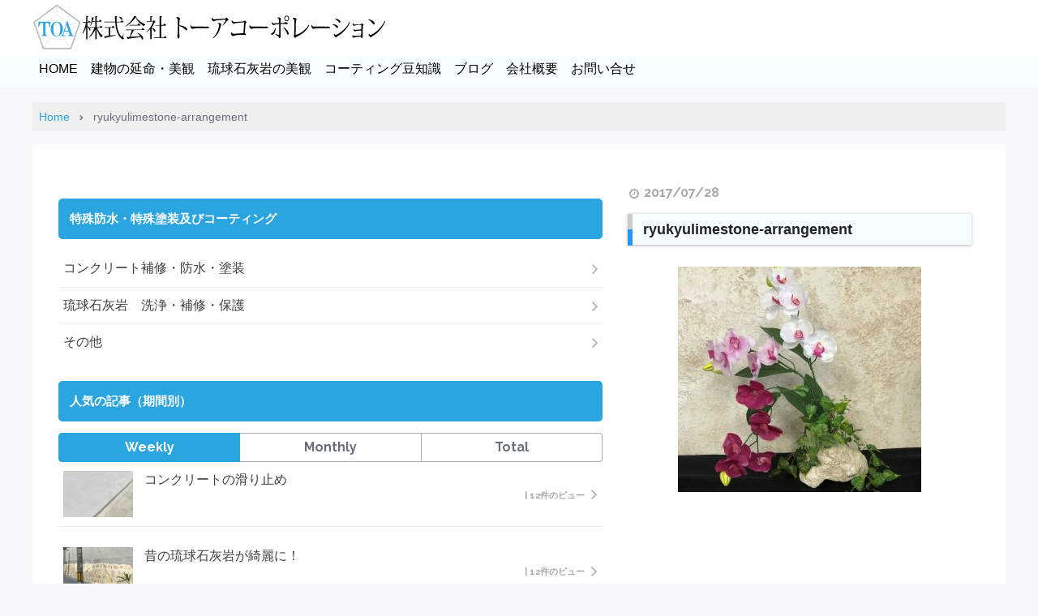

--- FILE ---
content_type: text/html; charset=UTF-8
request_url: http://toacp.co.jp/ryukyulimestone-arrangement/ryukyulimestone-arrangement/
body_size: 17161
content:
<!DOCTYPE html>
<html lang="ja">
<head prefix="og: http://ogp.me/ns# fb: http://ogp.me/ns/fb# article: http://ogp.me/ns/article#">
	<meta charset="UTF-8" >
	<meta name="viewport" content="width=device-width,initial-scale=1">
	<meta name="format-detection" content="telephone=no" >
		<meta name='robots' content='index, follow, max-image-preview:large, max-snippet:-1, max-video-preview:-1' />
	<style>img:is([sizes="auto" i], [sizes^="auto," i]) { contain-intrinsic-size: 3000px 1500px }</style>
	
	<!-- This site is optimized with the Yoast SEO plugin v24.4 - https://yoast.com/wordpress/plugins/seo/ -->
	<title>ryukyulimestone-arrangement | 株式会社トーアコーポレーション</title>
	<link rel="canonical" href="http://toacp.co.jp/ryukyulimestone-arrangement/ryukyulimestone-arrangement/" />
	<meta property="og:locale" content="ja_JP" />
	<meta property="og:type" content="article" />
	<meta property="og:title" content="ryukyulimestone-arrangement | 株式会社トーアコーポレーション" />
	<meta property="og:url" content="http://toacp.co.jp/ryukyulimestone-arrangement/ryukyulimestone-arrangement/" />
	<meta property="og:site_name" content="株式会社トーアコーポレーション" />
	<meta property="article:modified_time" content="2017-07-28T10:56:17+00:00" />
	<meta property="og:image" content="http://toacp.co.jp/ryukyulimestone-arrangement/ryukyulimestone-arrangement" />
	<meta property="og:image:width" content="957" />
	<meta property="og:image:height" content="886" />
	<meta property="og:image:type" content="image/jpeg" />
	<meta name="twitter:card" content="summary_large_image" />
	<script type="application/ld+json" class="yoast-schema-graph">{"@context":"https://schema.org","@graph":[{"@type":"WebPage","@id":"http://toacp.co.jp/ryukyulimestone-arrangement/ryukyulimestone-arrangement/","url":"http://toacp.co.jp/ryukyulimestone-arrangement/ryukyulimestone-arrangement/","name":"ryukyulimestone-arrangement | 株式会社トーアコーポレーション","isPartOf":{"@id":"http://toacp.co.jp/#website"},"primaryImageOfPage":{"@id":"http://toacp.co.jp/ryukyulimestone-arrangement/ryukyulimestone-arrangement/#primaryimage"},"image":{"@id":"http://toacp.co.jp/ryukyulimestone-arrangement/ryukyulimestone-arrangement/#primaryimage"},"thumbnailUrl":"http://toacp.co.jp/wp-content/uploads/ryukyulimestone-arrangement.jpg","datePublished":"2017-07-28T10:56:05+00:00","dateModified":"2017-07-28T10:56:17+00:00","breadcrumb":{"@id":"http://toacp.co.jp/ryukyulimestone-arrangement/ryukyulimestone-arrangement/#breadcrumb"},"inLanguage":"ja","potentialAction":[{"@type":"ReadAction","target":["http://toacp.co.jp/ryukyulimestone-arrangement/ryukyulimestone-arrangement/"]}]},{"@type":"ImageObject","inLanguage":"ja","@id":"http://toacp.co.jp/ryukyulimestone-arrangement/ryukyulimestone-arrangement/#primaryimage","url":"http://toacp.co.jp/wp-content/uploads/ryukyulimestone-arrangement.jpg","contentUrl":"http://toacp.co.jp/wp-content/uploads/ryukyulimestone-arrangement.jpg","width":957,"height":886,"caption":"琉球石化岩・美観とアレンジメント"},{"@type":"BreadcrumbList","@id":"http://toacp.co.jp/ryukyulimestone-arrangement/ryukyulimestone-arrangement/#breadcrumb","itemListElement":[{"@type":"ListItem","position":1,"name":"Home","item":"http://toacp.co.jp/"},{"@type":"ListItem","position":2,"name":"琉球石灰岩の美観","item":"http://toacp.co.jp/ryukyulimestone-arrangement/"},{"@type":"ListItem","position":3,"name":"ryukyulimestone-arrangement"}]},{"@type":"WebSite","@id":"http://toacp.co.jp/#website","url":"http://toacp.co.jp/","name":"株式会社トーアコーポレーション","description":"","potentialAction":[{"@type":"SearchAction","target":{"@type":"EntryPoint","urlTemplate":"http://toacp.co.jp/?s={search_term_string}"},"query-input":{"@type":"PropertyValueSpecification","valueRequired":true,"valueName":"search_term_string"}}],"inLanguage":"ja"}]}</script>
	<!-- / Yoast SEO plugin. -->


<link rel='dns-prefetch' href='//maxcdn.bootstrapcdn.com' />
<link rel='dns-prefetch' href='//cdnjs.cloudflare.com' />
<link rel='dns-prefetch' href='//cdn.rawgit.com' />
<link rel="alternate" type="application/rss+xml" title="株式会社トーアコーポレーション &raquo; フィード" href="http://toacp.co.jp/feed/" />
<link rel="alternate" type="application/rss+xml" title="株式会社トーアコーポレーション &raquo; コメントフィード" href="http://toacp.co.jp/comments/feed/" />
<script type="text/javascript" id="wpp-js" src="http://toacp.co.jp/wp-content/plugins/wordpress-popular-posts/assets/js/wpp.min.js?ver=7.2.0" data-sampling="0" data-sampling-rate="100" data-api-url="http://toacp.co.jp/wp-json/wordpress-popular-posts" data-post-id="1806" data-token="f3ebd496ee" data-lang="0" data-debug="0"></script>
<link rel='stylesheet' id='wp-block-library-css' href='http://toacp.co.jp/wp-includes/css/dist/block-library/style.min.css?ver=6.7.4' type='text/css' media='all' />
<style id='classic-theme-styles-inline-css' type='text/css'>
/*! This file is auto-generated */
.wp-block-button__link{color:#fff;background-color:#32373c;border-radius:9999px;box-shadow:none;text-decoration:none;padding:calc(.667em + 2px) calc(1.333em + 2px);font-size:1.125em}.wp-block-file__button{background:#32373c;color:#fff;text-decoration:none}
</style>
<style id='global-styles-inline-css' type='text/css'>
:root{--wp--preset--aspect-ratio--square: 1;--wp--preset--aspect-ratio--4-3: 4/3;--wp--preset--aspect-ratio--3-4: 3/4;--wp--preset--aspect-ratio--3-2: 3/2;--wp--preset--aspect-ratio--2-3: 2/3;--wp--preset--aspect-ratio--16-9: 16/9;--wp--preset--aspect-ratio--9-16: 9/16;--wp--preset--color--black: #000000;--wp--preset--color--cyan-bluish-gray: #abb8c3;--wp--preset--color--white: #ffffff;--wp--preset--color--pale-pink: #f78da7;--wp--preset--color--vivid-red: #cf2e2e;--wp--preset--color--luminous-vivid-orange: #ff6900;--wp--preset--color--luminous-vivid-amber: #fcb900;--wp--preset--color--light-green-cyan: #7bdcb5;--wp--preset--color--vivid-green-cyan: #00d084;--wp--preset--color--pale-cyan-blue: #8ed1fc;--wp--preset--color--vivid-cyan-blue: #0693e3;--wp--preset--color--vivid-purple: #9b51e0;--wp--preset--gradient--vivid-cyan-blue-to-vivid-purple: linear-gradient(135deg,rgba(6,147,227,1) 0%,rgb(155,81,224) 100%);--wp--preset--gradient--light-green-cyan-to-vivid-green-cyan: linear-gradient(135deg,rgb(122,220,180) 0%,rgb(0,208,130) 100%);--wp--preset--gradient--luminous-vivid-amber-to-luminous-vivid-orange: linear-gradient(135deg,rgba(252,185,0,1) 0%,rgba(255,105,0,1) 100%);--wp--preset--gradient--luminous-vivid-orange-to-vivid-red: linear-gradient(135deg,rgba(255,105,0,1) 0%,rgb(207,46,46) 100%);--wp--preset--gradient--very-light-gray-to-cyan-bluish-gray: linear-gradient(135deg,rgb(238,238,238) 0%,rgb(169,184,195) 100%);--wp--preset--gradient--cool-to-warm-spectrum: linear-gradient(135deg,rgb(74,234,220) 0%,rgb(151,120,209) 20%,rgb(207,42,186) 40%,rgb(238,44,130) 60%,rgb(251,105,98) 80%,rgb(254,248,76) 100%);--wp--preset--gradient--blush-light-purple: linear-gradient(135deg,rgb(255,206,236) 0%,rgb(152,150,240) 100%);--wp--preset--gradient--blush-bordeaux: linear-gradient(135deg,rgb(254,205,165) 0%,rgb(254,45,45) 50%,rgb(107,0,62) 100%);--wp--preset--gradient--luminous-dusk: linear-gradient(135deg,rgb(255,203,112) 0%,rgb(199,81,192) 50%,rgb(65,88,208) 100%);--wp--preset--gradient--pale-ocean: linear-gradient(135deg,rgb(255,245,203) 0%,rgb(182,227,212) 50%,rgb(51,167,181) 100%);--wp--preset--gradient--electric-grass: linear-gradient(135deg,rgb(202,248,128) 0%,rgb(113,206,126) 100%);--wp--preset--gradient--midnight: linear-gradient(135deg,rgb(2,3,129) 0%,rgb(40,116,252) 100%);--wp--preset--font-size--small: 13px;--wp--preset--font-size--medium: 20px;--wp--preset--font-size--large: 36px;--wp--preset--font-size--x-large: 42px;--wp--preset--spacing--20: 0.44rem;--wp--preset--spacing--30: 0.67rem;--wp--preset--spacing--40: 1rem;--wp--preset--spacing--50: 1.5rem;--wp--preset--spacing--60: 2.25rem;--wp--preset--spacing--70: 3.38rem;--wp--preset--spacing--80: 5.06rem;--wp--preset--shadow--natural: 6px 6px 9px rgba(0, 0, 0, 0.2);--wp--preset--shadow--deep: 12px 12px 50px rgba(0, 0, 0, 0.4);--wp--preset--shadow--sharp: 6px 6px 0px rgba(0, 0, 0, 0.2);--wp--preset--shadow--outlined: 6px 6px 0px -3px rgba(255, 255, 255, 1), 6px 6px rgba(0, 0, 0, 1);--wp--preset--shadow--crisp: 6px 6px 0px rgba(0, 0, 0, 1);}:where(.is-layout-flex){gap: 0.5em;}:where(.is-layout-grid){gap: 0.5em;}body .is-layout-flex{display: flex;}.is-layout-flex{flex-wrap: wrap;align-items: center;}.is-layout-flex > :is(*, div){margin: 0;}body .is-layout-grid{display: grid;}.is-layout-grid > :is(*, div){margin: 0;}:where(.wp-block-columns.is-layout-flex){gap: 2em;}:where(.wp-block-columns.is-layout-grid){gap: 2em;}:where(.wp-block-post-template.is-layout-flex){gap: 1.25em;}:where(.wp-block-post-template.is-layout-grid){gap: 1.25em;}.has-black-color{color: var(--wp--preset--color--black) !important;}.has-cyan-bluish-gray-color{color: var(--wp--preset--color--cyan-bluish-gray) !important;}.has-white-color{color: var(--wp--preset--color--white) !important;}.has-pale-pink-color{color: var(--wp--preset--color--pale-pink) !important;}.has-vivid-red-color{color: var(--wp--preset--color--vivid-red) !important;}.has-luminous-vivid-orange-color{color: var(--wp--preset--color--luminous-vivid-orange) !important;}.has-luminous-vivid-amber-color{color: var(--wp--preset--color--luminous-vivid-amber) !important;}.has-light-green-cyan-color{color: var(--wp--preset--color--light-green-cyan) !important;}.has-vivid-green-cyan-color{color: var(--wp--preset--color--vivid-green-cyan) !important;}.has-pale-cyan-blue-color{color: var(--wp--preset--color--pale-cyan-blue) !important;}.has-vivid-cyan-blue-color{color: var(--wp--preset--color--vivid-cyan-blue) !important;}.has-vivid-purple-color{color: var(--wp--preset--color--vivid-purple) !important;}.has-black-background-color{background-color: var(--wp--preset--color--black) !important;}.has-cyan-bluish-gray-background-color{background-color: var(--wp--preset--color--cyan-bluish-gray) !important;}.has-white-background-color{background-color: var(--wp--preset--color--white) !important;}.has-pale-pink-background-color{background-color: var(--wp--preset--color--pale-pink) !important;}.has-vivid-red-background-color{background-color: var(--wp--preset--color--vivid-red) !important;}.has-luminous-vivid-orange-background-color{background-color: var(--wp--preset--color--luminous-vivid-orange) !important;}.has-luminous-vivid-amber-background-color{background-color: var(--wp--preset--color--luminous-vivid-amber) !important;}.has-light-green-cyan-background-color{background-color: var(--wp--preset--color--light-green-cyan) !important;}.has-vivid-green-cyan-background-color{background-color: var(--wp--preset--color--vivid-green-cyan) !important;}.has-pale-cyan-blue-background-color{background-color: var(--wp--preset--color--pale-cyan-blue) !important;}.has-vivid-cyan-blue-background-color{background-color: var(--wp--preset--color--vivid-cyan-blue) !important;}.has-vivid-purple-background-color{background-color: var(--wp--preset--color--vivid-purple) !important;}.has-black-border-color{border-color: var(--wp--preset--color--black) !important;}.has-cyan-bluish-gray-border-color{border-color: var(--wp--preset--color--cyan-bluish-gray) !important;}.has-white-border-color{border-color: var(--wp--preset--color--white) !important;}.has-pale-pink-border-color{border-color: var(--wp--preset--color--pale-pink) !important;}.has-vivid-red-border-color{border-color: var(--wp--preset--color--vivid-red) !important;}.has-luminous-vivid-orange-border-color{border-color: var(--wp--preset--color--luminous-vivid-orange) !important;}.has-luminous-vivid-amber-border-color{border-color: var(--wp--preset--color--luminous-vivid-amber) !important;}.has-light-green-cyan-border-color{border-color: var(--wp--preset--color--light-green-cyan) !important;}.has-vivid-green-cyan-border-color{border-color: var(--wp--preset--color--vivid-green-cyan) !important;}.has-pale-cyan-blue-border-color{border-color: var(--wp--preset--color--pale-cyan-blue) !important;}.has-vivid-cyan-blue-border-color{border-color: var(--wp--preset--color--vivid-cyan-blue) !important;}.has-vivid-purple-border-color{border-color: var(--wp--preset--color--vivid-purple) !important;}.has-vivid-cyan-blue-to-vivid-purple-gradient-background{background: var(--wp--preset--gradient--vivid-cyan-blue-to-vivid-purple) !important;}.has-light-green-cyan-to-vivid-green-cyan-gradient-background{background: var(--wp--preset--gradient--light-green-cyan-to-vivid-green-cyan) !important;}.has-luminous-vivid-amber-to-luminous-vivid-orange-gradient-background{background: var(--wp--preset--gradient--luminous-vivid-amber-to-luminous-vivid-orange) !important;}.has-luminous-vivid-orange-to-vivid-red-gradient-background{background: var(--wp--preset--gradient--luminous-vivid-orange-to-vivid-red) !important;}.has-very-light-gray-to-cyan-bluish-gray-gradient-background{background: var(--wp--preset--gradient--very-light-gray-to-cyan-bluish-gray) !important;}.has-cool-to-warm-spectrum-gradient-background{background: var(--wp--preset--gradient--cool-to-warm-spectrum) !important;}.has-blush-light-purple-gradient-background{background: var(--wp--preset--gradient--blush-light-purple) !important;}.has-blush-bordeaux-gradient-background{background: var(--wp--preset--gradient--blush-bordeaux) !important;}.has-luminous-dusk-gradient-background{background: var(--wp--preset--gradient--luminous-dusk) !important;}.has-pale-ocean-gradient-background{background: var(--wp--preset--gradient--pale-ocean) !important;}.has-electric-grass-gradient-background{background: var(--wp--preset--gradient--electric-grass) !important;}.has-midnight-gradient-background{background: var(--wp--preset--gradient--midnight) !important;}.has-small-font-size{font-size: var(--wp--preset--font-size--small) !important;}.has-medium-font-size{font-size: var(--wp--preset--font-size--medium) !important;}.has-large-font-size{font-size: var(--wp--preset--font-size--large) !important;}.has-x-large-font-size{font-size: var(--wp--preset--font-size--x-large) !important;}
:where(.wp-block-post-template.is-layout-flex){gap: 1.25em;}:where(.wp-block-post-template.is-layout-grid){gap: 1.25em;}
:where(.wp-block-columns.is-layout-flex){gap: 2em;}:where(.wp-block-columns.is-layout-grid){gap: 2em;}
:root :where(.wp-block-pullquote){font-size: 1.5em;line-height: 1.6;}
</style>
<link rel='stylesheet' id='wordpress-popular-posts-css-css' href='http://toacp.co.jp/wp-content/plugins/wordpress-popular-posts/assets/css/wpp.css?ver=7.2.0' type='text/css' media='all' />
<link crossorigin="anonymous" rel='stylesheet' id='font-awesome-css' href='//maxcdn.bootstrapcdn.com/font-awesome/4.6.3/css/font-awesome.min.css?ver=6.7.4' type='text/css' media='all' />
<link rel='stylesheet' id='bluma-css' href='//cdnjs.cloudflare.com/ajax/libs/bulma/0.1.0/css/bulma.css?ver=6.7.4' type='text/css' media='all' />
<link rel='stylesheet' id='sentry-css' href='http://toacp.co.jp/wp-content/themes/sentry-void-master/css/sentry.css?ver=6.7.4' type='text/css' media='all' />
<link rel='stylesheet' id='yakuhan-css' href='//cdn.rawgit.com/qrac/yakuhanjp/master/dist/css/yakuhanjp.css?ver=6.7.4' type='text/css' media='all' />
<link rel='stylesheet' id='sentry-custom-css' href='http://toacp.co.jp/wp-content/themes/sentry-void-master/style.css?ver=6.7.4' type='text/css' media='all' />
<style id='akismet-widget-style-inline-css' type='text/css'>

			.a-stats {
				--akismet-color-mid-green: #357b49;
				--akismet-color-white: #fff;
				--akismet-color-light-grey: #f6f7f7;

				max-width: 350px;
				width: auto;
			}

			.a-stats * {
				all: unset;
				box-sizing: border-box;
			}

			.a-stats strong {
				font-weight: 600;
			}

			.a-stats a.a-stats__link,
			.a-stats a.a-stats__link:visited,
			.a-stats a.a-stats__link:active {
				background: var(--akismet-color-mid-green);
				border: none;
				box-shadow: none;
				border-radius: 8px;
				color: var(--akismet-color-white);
				cursor: pointer;
				display: block;
				font-family: -apple-system, BlinkMacSystemFont, 'Segoe UI', 'Roboto', 'Oxygen-Sans', 'Ubuntu', 'Cantarell', 'Helvetica Neue', sans-serif;
				font-weight: 500;
				padding: 12px;
				text-align: center;
				text-decoration: none;
				transition: all 0.2s ease;
			}

			/* Extra specificity to deal with TwentyTwentyOne focus style */
			.widget .a-stats a.a-stats__link:focus {
				background: var(--akismet-color-mid-green);
				color: var(--akismet-color-white);
				text-decoration: none;
			}

			.a-stats a.a-stats__link:hover {
				filter: brightness(110%);
				box-shadow: 0 4px 12px rgba(0, 0, 0, 0.06), 0 0 2px rgba(0, 0, 0, 0.16);
			}

			.a-stats .count {
				color: var(--akismet-color-white);
				display: block;
				font-size: 1.5em;
				line-height: 1.4;
				padding: 0 13px;
				white-space: nowrap;
			}
		
</style>
<link rel='stylesheet' id='fancybox-css' href='http://toacp.co.jp/wp-content/plugins/easy-fancybox/fancybox/1.5.4/jquery.fancybox.min.css?ver=6.7.4' type='text/css' media='screen' />
<script type="text/javascript" src="http://toacp.co.jp/wp-includes/js/jquery/jquery.min.js?ver=3.7.1" id="jquery-core-js"></script>
<script type="text/javascript" src="http://toacp.co.jp/wp-includes/js/jquery/jquery-migrate.min.js?ver=3.4.1" id="jquery-migrate-js"></script>
<link rel="https://api.w.org/" href="http://toacp.co.jp/wp-json/" /><link rel="alternate" title="JSON" type="application/json" href="http://toacp.co.jp/wp-json/wp/v2/media/1806" /><link rel="EditURI" type="application/rsd+xml" title="RSD" href="http://toacp.co.jp/xmlrpc.php?rsd" />
<link rel='shortlink' href='http://toacp.co.jp/?p=1806' />
<link rel="alternate" title="oEmbed (JSON)" type="application/json+oembed" href="http://toacp.co.jp/wp-json/oembed/1.0/embed?url=http%3A%2F%2Ftoacp.co.jp%2Fryukyulimestone-arrangement%2Fryukyulimestone-arrangement%2F" />
<link rel="alternate" title="oEmbed (XML)" type="text/xml+oembed" href="http://toacp.co.jp/wp-json/oembed/1.0/embed?url=http%3A%2F%2Ftoacp.co.jp%2Fryukyulimestone-arrangement%2Fryukyulimestone-arrangement%2F&#038;format=xml" />
            <style id="wpp-loading-animation-styles">@-webkit-keyframes bgslide{from{background-position-x:0}to{background-position-x:-200%}}@keyframes bgslide{from{background-position-x:0}to{background-position-x:-200%}}.wpp-widget-block-placeholder,.wpp-shortcode-placeholder{margin:0 auto;width:60px;height:3px;background:#dd3737;background:linear-gradient(90deg,#dd3737 0%,#571313 10%,#dd3737 100%);background-size:200% auto;border-radius:3px;-webkit-animation:bgslide 1s infinite linear;animation:bgslide 1s infinite linear}</style>
                <style type="text/css">
      a,
      article section.entry-content #toc_container a:hover,
      article section.entry-content h4:before,
      article section.entry-content h5:before,
      article section.entry-content h6:before,
      article footer.entry-foot .tags a,
      article#notfound h1 i.fa,
      .profile a:hover
       {
        color: #2aa5df;
      }
	  nav .sentry-nav .hidden-links{background:#e5feff;}
      .sentry-widget h1,
      article section.entry-content .pochireba .pochi_info .pochi_price,
      article footer.entry-foot .categories a,
      .main-loop li a .post-info .category,
      #nav-below .page-numbers.next,
      .sentry-widget td a,
      .sentry-widget .tagcloud a:hover,
      .sentry-widget #se_popular_posts .tabs li.is-active,
      #comments #comment_submit,
      main.home section.popular-posts ul.wpp-list li a .content .post-text:before,
      .slick-dots li.slick-active button,
      .sentry-widget #wp-calendar td a,
      article .entry-content .short-posts a .tag,
      .wpcf7 .wpcf7-submit{
        background: #2aa5df;
      }
      article section.entry-content h3,
      article footer.entry-foot .tags a,
      .sentry-widget #se_popular_posts .tabs li.is-active {
        border-color: #2aa5df;
      }
    </style>
  <link rel="amphtml" href="http://toacp.co.jp/ryukyulimestone-arrangement/ryukyulimestone-arrangement/?amp"><link rel="icon" href="http://toacp.co.jp/wp-content/uploads/cropped-toa-icon-32x32.png" sizes="32x32" />
<link rel="icon" href="http://toacp.co.jp/wp-content/uploads/cropped-toa-icon-192x192.png" sizes="192x192" />
<link rel="apple-touch-icon" href="http://toacp.co.jp/wp-content/uploads/cropped-toa-icon-180x180.png" />
<meta name="msapplication-TileImage" content="http://toacp.co.jp/wp-content/uploads/cropped-toa-icon-270x270.png" />
<script>
  (function(i,s,o,g,r,a,m){i['GoogleAnalyticsObject']=r;i[r]=i[r]||function(){
  (i[r].q=i[r].q||[]).push(arguments)},i[r].l=1*new Date();a=s.createElement(o),
  m=s.getElementsByTagName(o)[0];a.async=1;a.src=g;m.parentNode.insertBefore(a,m)
  })(window,document,'script','//www.google-analytics.com/analytics.js','ga');

  ga('create', 'UA-56888971-1', 'auto');
  ga('send', 'pageview');

</script>
<script type="text/javascript">
(function(add, cla){window['UserHeatTag']=cla;window[cla]=window[cla]||function(){(window[cla].q=window[cla].q||[]).push(arguments)},window[cla].l=1*new Date();var ul=document.createElement('script');var tag = document.getElementsByTagName('script')[0];ul.async=1;ul.src=add;tag.parentNode.insertBefore(ul,tag);})('//uh.nakanohito.jp/uhj2/uh.js', '_uhtracker');_uhtracker({id:'uhIt2wr6gS'});
</script>
	</head>
	<body class="attachment attachment-template-default attachmentid-1806 attachment-jpeg" >
		<header class="header" role="banner">
			<div class="container">
			<div class="columns">
			<div class="logo column is-two-thirds-tablet">
<a href="http://toacp.co.jp" class="custom-logo-link" rel="home" itemprop="url">            
<svg class="logo-svg" width="258.3" height="237.3" viewBox="0 0 258.3 237.3"><path fill="#D3D0CC" d="M130.1 2.4L254.4 95l-49.6 140.9H56L5.8 94.6 130.1 2.4zm72.3 230.1l48-136.7L130 6.2 9.5 95.5l48.5 137h144.4"/><path fill="#AAAAA9" d="M129.8.9L256 94.4 205.8 237l-150-.6L5.1 94.3 129.8.9zm74.6 234.2l49.2-139.9L129.8 3.6 7.4 95.1l49.8 139.5 147.2.5M129.7 4.8L252 95.3l-48.5 138.3-145.6-.5-49.1-138L129.7 4.8zm72.4 226.9l47.5-135.6L129.7 7.4 11.1 95.9l48.1 135.3 142.9.5"/><defs><path id="a" d="M130.1 55.2l70.4 51.1-28.1 79.4-83-.7-28.6-78.7 69.3-51.1zm39.6 129.3l28.4-77.7-68-49.9-67.2 49.9 28.4 77.3 78.4.4"/></defs><clipPath id="b"><use xlink:href="#a" overflow="visible"/></clipPath><path fill="none" stroke="#000" stroke-width=".25" stroke-miterlimit="10" d="M130.1 55.2l70.4 51.1-28.1 79.4-83-.7-28.6-78.7 69.3-51.1zm39.6 129.3l28.4-77.7-68-49.9-67.2 49.9 28.4 77.3 78.4.4" clip-path="url(#b)"/><defs><path id="c" d="M129.7 7.2l122.1 88.7L203 233.7l-144-1.2L9.4 96 129.7 7.2zm68.8 224.3l49.2-134.8-118-86.6L13 96.7l49.3 134.2 136.2.6"/></defs><clipPath id="d"><use xlink:href="#c" overflow="visible"/></clipPath><path fill="none" stroke="#000" stroke-width=".25" stroke-miterlimit="10" d="M129.7 7.2l122.1 88.7L203 233.7l-144-1.2L9.4 96 129.7 7.2zm68.8 224.3l49.2-134.8-118-86.6L13 96.7l49.3 134.2 136.2.6" clip-path="url(#d)"/><defs><path id="e" d="M129.7 7.2l122.1 88.7-51.4 10.4-70.3-51.1z"/></defs><clipPath id="f"><use xlink:href="#e" overflow="visible"/></clipPath><path fill="none" stroke="#000" stroke-width=".25" stroke-miterlimit="10" d="M129.7 7.2l122.1 88.7-51.4 10.4-70.3-51.1z" clip-path="url(#f)"/><defs><path id="g" d="M251.8 95.9L203 233.7l-30.7-48 28.1-79.4z"/></defs><clipPath id="h"><use xlink:href="#g" overflow="visible"/></clipPath><path fill="none" stroke="#000" stroke-width=".25" stroke-miterlimit="10" d="M251.8 95.9L203 233.7l-30.7-48 28.1-79.4z" clip-path="url(#h)"/><defs><path id="i" d="M203 233.7l-144-1.2L89.4 185l82.9.7z"/></defs><clipPath id="j"><use xlink:href="#i" overflow="visible"/></clipPath><path fill="none" stroke="#000" stroke-width=".25" stroke-miterlimit="10" d="M203 233.7l-144-1.2L89.4 185l82.9.7z" clip-path="url(#j)"/><defs><path id="k" d="M59 232.5L9.4 96l51.4 10.4L89.4 185z"/></defs><clipPath id="l"><use xlink:href="#k" overflow="visible"/></clipPath><path fill="none" stroke="#000" stroke-width=".25" stroke-miterlimit="10" d="M59 232.5L9.4 96l51.4 10.4L89.4 185z" clip-path="url(#l)"/><defs><path id="m" d="M9.4 96L129.7 7.2l.4 48-69.3 51.2z"/></defs><clipPath id="n"><use xlink:href="#m" overflow="visible"/></clipPath><path fill="none" stroke="#000" stroke-width=".25" stroke-miterlimit="10" d="M9.4 96L129.7 7.2l.4 48-69.3 51.2z" clip-path="url(#n)"/><defs><path id="o" d="M198.5 231.5l-28.8-47 28.4-77.7 49.6-10.1z"/></defs><clipPath id="p"><use xlink:href="#o" overflow="visible"/></clipPath><path fill="none" stroke="#000" stroke-width=".25" stroke-miterlimit="10" d="M198.5 231.5l-28.8-47 28.4-77.7 49.6-10.1z" clip-path="url(#p)"/><defs><path id="q" d="M247.7 96.7l-49.6 10.1-68-49.9-.4-46.8z"/></defs><clipPath id="r"><use xlink:href="#q" overflow="visible"/></clipPath><path fill="none" stroke="#000" stroke-width=".25" stroke-miterlimit="10" d="M247.7 96.7l-49.6 10.1-68-49.9-.4-46.8z" clip-path="url(#r)"/><defs><path id="s" d="M129.7 10.1l.4 46.8-67.2 49.9L13 96.7z"/></defs><clipPath id="t"><use xlink:href="#s" overflow="visible"/></clipPath><path fill="none" stroke="#000" stroke-width=".25" stroke-miterlimit="10" d="M129.7 10.1l.4 46.8-67.2 49.9L13 96.7z" clip-path="url(#t)"/><defs><path id="u" d="M13 96.7l49.9 10.1 28.4 77.3-29 46.8z"/></defs><clipPath id="v"><use xlink:href="#u" overflow="visible"/></clipPath><path fill="none" stroke="#000" stroke-width=".25" stroke-miterlimit="10" d="M13 96.7l49.9 10.1 28.4 77.3-29 46.8z" clip-path="url(#v)"/><defs><path id="w" d="M62.3 230.9l29-46.8 78.4.4 28.8 47z"/></defs><clipPath id="x"><use xlink:href="#w" overflow="visible"/></clipPath><path fill="none" stroke="#000" stroke-width=".25" stroke-miterlimit="10" d="M62.3 230.9l29-46.8 78.4.4 28.8 47z" clip-path="url(#x)"/><path fill="#2AA5DF" d="M79.1 168.2h-32V165c3.5 0 6.1-.8 7.8-2.4 1.4-1.3 2.2-3.6 2.2-6.8v-51.6c0-2.4-.7-4.3-2.2-5.6-1.4-1.3-3.3-2-5.6-2s-4.6 1.1-6.9 3.2c-3.2 2.9-5.8 9.7-7.8 20.4h-3l.4-28h62.2l.4 28h-3c-2-10.7-4.6-17.5-7.8-20.4-2.3-2.1-4.6-3.2-6.9-3.2-2.3 0-4.2.7-5.6 2-1.4 1.3-2.2 3.2-2.2 5.6v51.6c0 3.2.7 5.5 2.2 6.8 1.7 1.6 4.3 2.4 7.8 2.4v3.2zm50.3 1.2c-8.1 0-15-2.7-20.7-8-7.5-6.9-11.2-17.3-11.2-31.2 0-13.3 3.7-23.5 11.2-30.4 5.8-5.3 12.7-8 20.7-8 8.1 0 15 2.7 20.7 8 7.5 6.9 11.2 17.1 11.2 30.4 0 13.9-3.7 24.3-11.2 31.2-5.7 5.4-12.6 8-20.7 8zm-18.2-39.2c0 17.1 2.4 27.9 7.3 32.4 3.2 2.9 6.8 4.4 10.8 4.4 4 0 7.6-1.5 10.8-4.4 4.9-4.5 7.3-15.3 7.3-32.4 0-16-2.5-26.3-7.3-30.8-3.2-2.9-6.8-4.4-10.8-4.4-4 0-7.6 1.5-10.8 4.4-4.8 4.6-7.3 14.8-7.3 30.8zm63.1 38h-22.9v-2.8c2.3 0 4.5-.9 6.5-2.8 1.4-1.3 3.3-5.1 5.6-11.2l19-60.8h4.8l21.6 66c2 5.6 5.5 8.4 10.4 8.4v3.2h-29.8V165h1.3c4.3 0 6.5-1.5 6.5-4.4 0-2.1-.4-4.4-1.3-6.8l-3.5-9.6h-22.9l-2.6 7.6c-1.2 3.5-1.7 6-1.7 7.6s.4 2.8 1.3 3.6c1.4 1.3 4 2.1 7.8 2.4v2.8zm16.9-28l-10.4-33.6-9.9 33.6h20.3z"/><foreignObject width="60" height="60" display="none"><img src="http://toacp.co.jp/wp-content/uploads/toa-icon-150x150.png" alt="www.toacp.co.jp"></foreignObject></svg>
<svg class="sitename-svg" width="465" height="39" viewBox="0 0 465 39"><path fill="#040000" d="M9.56 12.54v5.3c3.42 1.77 4.52 3.9 4.52 5.23 0 .87-.45 1.44-.97 1.44-.2 0-.5-.1-.8-.4-.4-1.6-1.6-4-2.7-5.5v18.5c0 .2-.3 1-2 1V19.5c-1.2 3.57-2.9 6.8-5 9.6l-.5-.52c2.6-4.5 4.3-10.26 5.2-16.04H2.5l-.2-.9h5.2v-8.9l3.45.34c-.03.57-.32.84-1.4.95v7.6h1.24l1.3-2.2 2.5 2.32c-.3.57-.7.8-1.5.8H9.5zm22.8 7.1c-.28.58-.64.8-1.54.8h-6.7c1.6 4.8 5 9.5 8.57 12l-.1.4c-1 .45-1.8 1.28-2 2.42-3.1-3.22-5.5-8.32-7-13.52V36.9c0 .1-.3 1-2.1 1V23c-2.2 4.9-5.4 9.07-9.5 12.23l-.4-.57c3.7-3.7 6.7-8.9 8.4-14.2h-6.6l-.3-.93h8.3v-8.2h-4.2c-.8 2.43-1.7 4.63-2.8 6.23l-.5-.3C15.1 14.3 16 9.24 16.4 4.5l3.3.8c-.07.4-.3.7-1.1.7-.3 1.5-.68 2.9-1.1 4.3h3.94V2.8l3.5.34c-.06.53-.35.84-1.38.95v6.3H27l1.44-2.3 2.75 2.3c-.3.5-.7.8-1.6.8h-5.9v8.2h4.4l1.4-2.3 2.8 2.4zm11.37.66v11.93c2.62-.3 5.5-.7 8.47-1.07l.1.65c-3.53 1-8.47 2.2-15.45 3.7-.16.5-.45.8-.77.9l-1.5-3.1c1.56-.1 4.05-.3 7.05-.7V20.3H35.6l-.23-.92h11.17l1.42-2.2 2.78 2.32c-.26.57-.64.8-1.48.8h-5.53zm20.4 8.85l-.63 5.73c.75 1.1 1.04 1.75 1.04 2.2 0 .5-.5.92-1.17.92-.93 0-2.22-.8-3.26-1.82-5.4-4.94-7.8-13.68-8.6-24.1H35l-.2-.9h16.6c-.17-2.7-.26-5.48-.26-8.32l3.5.45c-.02.5-.3.7-1.22.9-.02 2.4.04 4.7.17 7.1h6.3L61.4 9l2.95 2.4c-.27.57-.6.84-1.53.84h-9.2c.65 9.1 2.75 17.4 7.7 21.54.25.24.4.4.6.4s.3-.17.46-.6c.4-.9 1.04-2.76 1.46-4.3l.3.06zm-7.4-25.42c4.2.2 5.57 2 5.57 3.3 0 .7-.38 1.22-.96 1.22-.2 0-.46-.08-.68-.23-.8-1.33-2.6-3.04-4-3.87l.1-.42zm9.94 14.44C72.22 14.33 78 7.8 80.23 2.6l3.62 1.13c-.1.46-.45.6-1.32.76 3.23 4.3 8.3 8.3 14.14 10.7l-.06.6c-.9.3-1.5 1.2-1.8 2.2-5.4-3.2-10.1-7.9-12.8-13.2-3 4.8-8.8 10.6-15.1 13.9l-.2-.6zM91.12 23l1.65-2.44 3.03 2.55c-.25.6-.6.8-1.55.8H78.8l1.53.6c-.16.5-.52.6-1.26.5-1.2 2.7-3.13 6.2-5.07 9 4.17-.1 9.62-.4 15.4-.7-1.4-2-3.22-3.8-4.8-5l.25-.4c6.85 2.7 8.92 6.5 8.92 8.6 0 1-.45 1.6-1.07 1.6-.3 0-.6-.1-.94-.4-.35-1.1-1-2.2-1.77-3.4-4.3.7-10.4 1.6-18.8 2.6-.2.5-.5.7-.8.8l-1.7-3.3c1.1 0 2.6 0 4.3-.1 1.3-3 2.7-7 3.6-10.1h-8.8l-.3-.9H91zm-4.43-9.16l2.9 2.43c-.3.57-.7.8-1.5.8h-15l-.3-.92H85l1.6-2.3zm25.9-2.1c-.3.23-.7.35-1.5.4-1.1 2.65-2.7 5.5-4.7 8.1v.1c4.4 1.02 5.8 3.3 5.8 4.8 0 .8-.4 1.35-1 1.35-.3 0-.5-.2-.8-.4-.6-1.8-2.4-4-4-5.3v16.1s-.3.9-2.1.9V22.6c-1.7 1.8-3.5 3.4-5.3 4.6l-.4-.46c4-3.3 8.2-9.9 10.1-15.4h-9.5l-.2-.9h5.2V2.8l3.6.38c-.1.6-.4.87-1.6 1.02v6.35h2.3l1.4-1.6 2.4 2.78zm13.8 20.9l2.8 2.44c-.3.57-.7.83-1.6.83H110l-.18-.9h8.72V17.2h-6.46l-.2-.9h6.66V2.78l3.68.4c-.06.6-.45.9-1.48 1.03v12h3.36l1.48-2.3 2.78 2.4c-.26.6-.6.9-1.48.9h-6.14V35h4.16l1.52-2.36zm17.2-27.2c.1-.6.9-1.26 1.6-1.26 1.5 0 4.1 1.26 4.1 2.7 0 .34-.3.57-.5.95-.1.2-.2.57-.2 1.1-.1 1.56-.2 4.75-.2 7.64 3.7.57 7.2 1.63 9.1 2.9 1.8 1.24 2.7 2.12 2.7 3.48 0 .84-.5 1.37-1.1 1.37-.9 0-1.7-.9-2.6-1.78-1.4-1.52-4.6-3.65-8.3-4.87v7.9c0 1.26.1 7.38.1 8.74 0 1.7-.6 2.4-1.3 2.4-1.2 0-1.7-3.4-1.9-4.6.2-.4.5-.9.6-1.6.2-1.8.4-4.3.4-12.5 0-3.4-.1-6.8-.2-8.6 0-1.8-.3-3.7-2.6-3.7v-.1zm42.3 13.4c2.1 0 3.4-.3 3.9-.3 1.5 0 3.5.65 3.5 1.6 0 .65-.6 1-1.9 1-.6 0-1.3 0-1.9-.05-1.4-.1-3.9-.1-5.9-.1-3.9 0-12.5 0-14 .7-.5.2-.9.5-1.4.5-1.2 0-3.4-2.4-3.4-3.9 0-1 .2-1.5.6-1.9l.2-.1c.3 2 1.6 2.4 4.9 2.4h15.1zm27.5-2.08c3-3.53 4.9-8.2 4.9-8.4 0-.1-.1-.26-.3-.26-3.9.26-11.4.95-13.2 1.25-1.5.23-2.6.42-3.1.65-.7.34-1 .76-1.6.76-1.3 0-3-2.28-3-3.57 0-1 .2-1.6.9-2.1h.1c.1 1.5 1.1 2.4 2.9 2.4 3.2 0 13.5-.7 16.1-1 .7-.1.9-.2 1.3-.5.4-.4.8-.9 1.1-.9.6 0 3 2.5 3 3.5 0 .5-.5.6-1.2.8-.6.1-1 .4-1.5 1.2-1.4 1.8-3.4 4.5-6 6.5l-.6-.7zm-7-2.36c.1-.56.9-1.2 1.7-1.2 1.4 0 3.6 1.1 3.6 2.16 0 .3-.2.45-.4.64-.2.23-.5.9-.7 1.98-1.5 6.9-4.3 13.37-11.3 18.3l-.5-.7c8.2-7.28 9.5-18.36 9.5-19.58 0-1.14-.7-1.52-1.6-1.52-.2 0-.3 0-.5.04l-.1-.12zm21 12.66c.5 1.78 1.5 2.47 3.3 2.47.3 0 9.9-.7 13.3-.9.4-.05.8-.2 1-.4.4-4.3.8-11.1 1-15.42 0-.4-.1-.6-.7-.6s-8.2.6-12.5 1.3c-.6.1-1.1.3-1.5.5-.3.1-.7.4-1.1.4-1.2 0-3.2-2.5-3.2-3.7 0-.2.1-1.5.6-1.5.6 1.6 2 2.4 3.8 2.4 3.5 0 9.8-.4 13.3-.8 1.4-.1 1.5-1.2 2.2-1.2.7 0 2.8 2 2.8 2.5s-.5.8-.9 1c-.5.3-.6.9-.7 1.9-.4 4.2-.8 10.7-1.2 13.5 1 .5 1.9 1.2 1.9 2.2 0 .7-.8.8-1.3.8-.9 0-1.6-.4-3.2-.5h-1.27c-4.67 0-11.1.8-12.5 1.5-.38.16-.76.5-1.38.5-1.3 0-3.1-2.3-3.1-3.64 0-.7.22-1.33.6-1.8h.2zm47.5-8.2c2.1 0 3.4-.3 3.9-.3 1.5 0 3.5.63 3.5 1.6 0 .63-.6.97-1.9.97-.6 0-1.3 0-1.9-.04-1.4-.1-3.9-.1-5.9-.1-3.8 0-12.4 0-14 .7-.4.2-.8.5-1.4.5-1.2 0-3.4-2.4-3.4-3.9 0-1 .2-1.5.6-1.9l.22-.1c.36 2 1.6 2.4 4.9 2.4H275zm18.6 1.54c.2 4.53-.9 7.53-2.8 9.28-.7.68-1.7 1.33-2.8 1.33-.7 0-1.4-.3-1.4-1s.4-1.2 1.2-1.5c2.6-.9 4.6-3.9 4.9-8.1l.8.1zM296 6.16c.1-.6.8-1.4 1.8-1.4 1.68 0 3.9 1.06 3.9 2.5 0 .3-.15.6-.3.88-.14.15-.33.64-.36 1.2-.02 1.04-.1 2.6-.1 4.16 2-.2 3.9-.3 4.82-.46 1.74-.34 1.9-.72 2.2-1.18.06-.04.1-.04.12-.04.45 0 3.84.88 3.84 2.28 0 .5-.6.88-1.17.88-.87 0-2.16-.27-3.6-.3h-.66c-1.6 0-3.7.1-5.6.26 0 4.9 0 11.44.1 13.98 0 2.4.3 2.92.3 3.87 0 1.2-.8 3.3-1.9 3.3-.8 0-.9-1.3-1.2-1.8-.8-1.2-3.3-2.7-5-3.7l.2-.9c2.3.9 4.3 1.7 4.8 1.7s.6-.5.6-1c.1-2.6.1-5.5.1-8.4 0-2.5-.1-5-.1-7.1-1.8.2-3.9.4-5.3.6-.6.1-1.1.2-1.5.4-.3.1-.8.5-1.3.5-1.3 0-3-1.8-3-3.2 0-.5.2-.9.3-1.1l.3-.1c.4 1.8 2.6 1.9 3.2 1.9 1.1 0 4.8-.3 7.1-.6-.1-6.7-.1-7.7-2.9-7.4l-.06-.1zm9.5 13.4c4.06 2.3 7.68 6.4 7.68 9.4 0 1.06-.2 1.9-1.16 1.9s-1.24-1.37-1.66-2.66c-.8-2.24-2.8-5.82-5.45-7.94l.6-.7zm4.7-17.46c1.97 0 3.62 1.9 3.62 4.25s-1.65 4.26-3.62 4.26c-2.03 0-3.65-1.9-3.65-4.2 0-2.4 1.66-4.2 3.63-4.2zm2.56 4.25c0-1.63-1.18-3.04-2.57-3.04-1.5 0-2.6 1.5-2.6 3.1s1.1 3 2.6 3c1.4 0 2.5-1.4 2.5-3zm6.73.35c.1-.77.9-1.5 1.8-1.5 1.4 0 3.9 1.3 3.9 2.52 0 .57-.4.9-.6 1.22-.2.4-.3 1.02-.3 1.67-.3 3.7-.5 16.3-.5 19.9 0 .4 0 .6.3.6.4 0 12.1-3 19.4-15.1l.7.6c-3.7 8.3-10.5 13.8-18.4 17-.7.3-1.2.8-1.5 1.3-.3.4-.7.9-1 .9-.6 0-2.4-2-2.4-3 0-.6.2-.9.4-1.3.2-.6.3-1.1.3-2.6.1-3.6.2-10.9.2-15.7 0-4 0-5.4-1-5.8-.6-.2-1.1-.4-1.7-.4h-.1zm48.9 12.15c2.1 0 3.4-.3 3.9-.3 1.5 0 3.5.64 3.5 1.6 0 .64-.6.98-1.8.98-.6 0-1.3 0-1.9-.04-1.4-.1-3.9-.1-5.9-.1-3.8 0-12.4 0-14 .7-.5.2-.9.5-1.4.5-1.2 0-3.3-2.4-3.3-3.9 0-1 .2-1.5.6-1.9l.2-.1c.3 2 1.6 2.4 4.9 2.4h15.1zm11.4-4c4.2.5 7.9 2.2 7.9 4.53 0 .8-.6 1.37-1.2 1.37s-1.3-1.03-2.1-1.98c-.9-.95-2.7-2.2-4.9-3.15l.3-.76zm26.1-2.8c-4.1 10.07-12.3 17.36-18.2 20.7-.9.5-1.3.9-1.6 1.2-.4.37-.5.9-1.1.9-1.2.03-3.5-2.55-3.5-3.9 0-.85.2-1.58.7-1.88.5 1.48 1.2 2.2 2.2 2.2.4 0 .9-.15 1.4-.4 6.1-3.1 14.5-9.9 19.2-19.24l.7.42zm-22.1-5.32c4 .42 7.5 2.43 7.5 4.7 0 .85-.6 1.3-1.2 1.3s-1.2-1.06-2-1.93c-1-1.1-2.6-2.28-4.8-3.42l.3-.65zm27 7.17c0 .66.3 1.15.6 1.42.2.26.7.34 1.7.34 2 0 7.3-.23 9-.38.4-.04.7-.5.9-.72.2-.35.4-.7.8-.7.7 0 2.6 1.68 2.6 2.3 0 .37-.5.6-.8.94-.3.3-.3.87-.4 1.67-.1 2.28-.3 12.54-.4 14.56-.1 2.1-.6 2.96-1.3 2.96-.6 0-1-.9-1-2.4-.7-.1-7.8.2-9.6 1.1-.4.2-.6.5-1 .5-1.4 0-2.6-1.4-2.6-2.5 0-1.3.43-1.7.7-1.7.4 1.5.7 1.5 3.1 1.5 1.6-.1 5.8-.5 7.3-.6.6-.1 1.1-.2 1.5-.2.2-.1.4 0 .6 0 .16-1.3.2-4.5.2-7.4h-.8c-1.9 0-5.4.3-6.73.6-.5 0-.93.2-1.2.4-.25.1-.4.3-.7.3-.9 0-2.1-1.4-2.1-2.4 0-.6.02-1 .3-1.3h.1c.3 1.1 1.1 1.3 2.4 1.3 1.1 0 5.2-.2 6.4-.4.8-.1 1.14-.3 1.43-.3.35 0 .7.1 1 .2l.03-6.8-.14-.2c-2.35.1-6.38.5-8.4.7-.6.1-1.08.3-1.4.4-.38.1-.6.5-1 .5-.8 0-2.2-1.4-2.2-2.7 0-.6.2-1.3.53-1.6h.1zm23-6.26c3.7.57 9.2 2.85 9.2 6.3 0 .88-.5 1.5-1.3 1.5-.7 0-1.3-.96-1.7-1.6-1.1-1.7-3.4-4.15-6.5-5.44l.3-.76zm25.2 2.9c-4.1 10.66-11.3 18.04-19.3 22.52-1.6.87-1.5 1.8-2.2 1.8-1.2 0-3.6-2.26-3.6-4.3 0-.54.4-1.22.8-1.57.2.9.9 2.2 2.1 2.2 2.4 0 15.3-7.8 21.4-21.2l.7.5z"/><foreignObject width="260" height="60" display="none">株式会社トーアコーポレーション</foreignObject></svg>            
</a>

			</div><!-- .logo -->

			<div class="social-icons column is-one-third-tablet is-hidden-touch">
							</div>
			</div>
		</div>

			<nav>
				<div class="sentry-nav container">
				<button><i class="fa fa-angle-down" aria-hidden="true"></i></button>
				<ul class='visible-links'>
					<li id="menu-item-1337" class="menu-item menu-item-type-custom menu-item-object-custom menu-item-home menu-item-1337"><a href="http://toacp.co.jp/">HOME</a></li>
<li id="menu-item-1803" class="menu-item menu-item-type-post_type menu-item-object-page menu-item-1803"><a href="http://toacp.co.jp/building-longevity-beautiful-appearance/">建物の延命・美観</a></li>
<li id="menu-item-1812" class="menu-item menu-item-type-post_type menu-item-object-page menu-item-1812"><a href="http://toacp.co.jp/ryukyulimestone-arrangement/">琉球石灰岩の美観</a></li>
<li id="menu-item-1324" class="menu-item menu-item-type-post_type menu-item-object-page menu-item-1324"><a href="http://toacp.co.jp/coating-knowledge/">コーティング豆知識</a></li>
<li id="menu-item-1348" class="menu-item menu-item-type-taxonomy menu-item-object-category menu-item-1348"><a href="http://toacp.co.jp/category/blog/">ブログ</a></li>
<li id="menu-item-1326" class="menu-item menu-item-type-post_type menu-item-object-page menu-item-1326"><a href="http://toacp.co.jp/company/">会社概要</a></li>
<li id="menu-item-1325" class="menu-item menu-item-type-post_type menu-item-object-page menu-item-1325"><a href="http://toacp.co.jp/mail/">お問い合せ</a></li>
				</ul>
				<ul class='hidden-links hidden'></ul>
			</div>
			</nav>

		</header>
<div id="content" class="container">
	<div id="breadcrumb">
	<ul>
		<li>
			<a href="http://toacp.co.jp">
				<span>Home</span>
			</a>
		</li>
		
		<li class="active"><span>
						ryukyulimestone-arrangement					</span>
		</li>
	</ul>
</div><!-- #breadcrumb -->
	<div id="inner-content" class="columns is-desktop">
	<main class="column">
		<article id="post-1806" class="post-1806 attachment type-attachment status-inherit hentry" >
			
			<header class="entry-head">

				<div class="entry-date" >
				<ul>
					<li>
						<span class="icon is-small"><i class="fa fa-clock-o" aria-hidden="true"></i></span>
						<time class="published updated">2017/07/28</time>
					</li>
										<li class="hidden vcard autohr">
						<span class="fn">
													株式会社トーアコーポレーション												</span>
					</li>
				</ul>
				</div><!-- .entry-date -->

				<h1 class="title entry-title">ryukyulimestone-arrangement</h1>
				
			</header><!-- .entry-head -->

			
			<section class="entry-content" >

				<p class="attachment"><a href='http://toacp.co.jp/wp-content/uploads/ryukyulimestone-arrangement.jpg'><img fetchpriority="high" decoding="async" width="300" height="278" src="http://toacp.co.jp/wp-content/uploads/ryukyulimestone-arrangement-300x278.jpg" class="attachment-medium size-medium" alt="琉球石化岩・美観とアレンジメント" srcset="http://toacp.co.jp/wp-content/uploads/ryukyulimestone-arrangement-300x278.jpg 300w, http://toacp.co.jp/wp-content/uploads/ryukyulimestone-arrangement-768x711.jpg 768w, http://toacp.co.jp/wp-content/uploads/ryukyulimestone-arrangement.jpg 957w" sizes="(max-width: 300px) 100vw, 300px" /></a></p>

			</section><!-- .entry-content -->

						<footer class="entry-foot">
				<div class="categories">
									</div>
				<div class="tags">
									</div>
															</footer><!-- entry-foot -->

					</article>
		        			</main>
	<div id="sidebar" class="column">
			<div class="sidebar-main ">
	<section class="sidebar-widget sentry-widget"><h1>特殊防水・特殊塗装及びコーティング</h1><div class="menu-cleaning-coating-menu-container"><ul id="menu-cleaning-coating-menu" class="menu"><li id="menu-item-1334" class="menu-item menu-item-type-taxonomy menu-item-object-category menu-item-1334"><a href="http://toacp.co.jp/category/concrete/">コンクリート補修・防水・塗装</a></li>
<li id="menu-item-1336" class="menu-item menu-item-type-taxonomy menu-item-object-category menu-item-1336"><a href="http://toacp.co.jp/category/ryukyu-limestone/">琉球石灰岩　洗浄・補修・保護</a></li>
<li id="menu-item-1333" class="menu-item menu-item-type-taxonomy menu-item-object-category menu-item-1333"><a href="http://toacp.co.jp/category/others/">その他</a></li>
</ul></div></section><section class="sidebar-widget sentry-widget"><h1>人気の記事（期間別）</h1>
  <div id="se_popular_posts">
    <div class="tabs is-toggle is-fullwidth">
      <ul>
        <li class="tablist is-active">Weekly</li>
        <li class="tablist">Monthly</li>
        <li class="tablist">Total</li>
      </ul>
    </div>
    <div class="content_area">
      <div class="wpp_content" style="display:block">
        <ul class="wpp-list">

              <li class="thumblist">
                <a href="http://toacp.co.jp/concrete-slip-prevention/">
                  <figure class="thumbnail"><img src="http://toacp.co.jp/wp-content/uploads/wordpress-popular-posts/725-featured-300x200.jpg" width="300" height="200" alt="コンクリートの滑り止め" class="wpp-thumbnail wpp_featured wpp_cached_thumb" decoding="async" loading="lazy"></figure>
                  <div class="content">
                  コンクリートの滑り止め
                  <span class="post-stats"> | <span class="wpp-views">12件のビュー</span></span>
                  </div>
                </a>
              </li>
            

              <li class="thumblist">
                <a href="http://toacp.co.jp/%e6%98%94%e3%81%ae%e7%90%89%e7%90%83%e7%9f%b3%e7%81%b0%e5%b2%a9%e3%81%8c%e7%b6%ba%e9%ba%97%e3%81%ab%ef%bc%81/">
                  <figure class="thumbnail"><img src="http://toacp.co.jp/wp-content/uploads/wordpress-popular-posts/2394-featured-300x200.gif" width="300" height="200" alt="琉球石灰岩洗浄と補修" class="wpp-thumbnail wpp_featured wpp_cached_thumb" decoding="async" loading="lazy"></figure>
                  <div class="content">
                  昔の琉球石灰岩が綺麗に！
                  <span class="post-stats"> | <span class="wpp-views">12件のビュー</span></span>
                  </div>
                </a>
              </li>
            

              <li class="thumblist">
                <a href="http://toacp.co.jp/ryukyu-limestone-long-term-beautiful-sight-method/">
                  <figure class="thumbnail"><img src="http://toacp.co.jp/wp-content/uploads/wordpress-popular-posts/987-featured-300x200.jpg" width="300" height="200" alt="琉球石灰岩の長期美観維持方法" class="wpp-thumbnail wpp_featured wpp_cached_thumb" decoding="async" loading="lazy"></figure>
                  <div class="content">
                  琉球石灰岩の長期美観維持方法
                  <span class="post-stats"> | <span class="wpp-views">9件のビュー</span></span>
                  </div>
                </a>
              </li>
            

              <li class="thumblist">
                <a href="http://toacp.co.jp/apartment-condominium-concrete-stairs/">
                  <figure class="thumbnail"><img src="http://toacp.co.jp/wp-content/uploads/wordpress-popular-posts/784-featured-300x200.jpg" width="300" height="200" alt="アパート・マンションのコンクリート階段" class="wpp-thumbnail wpp_featured wpp_cached_thumb" decoding="async" loading="lazy"></figure>
                  <div class="content">
                  アパート・マンションのコンクリート階段
                  <span class="post-stats"> | <span class="wpp-views">9件のビュー</span></span>
                  </div>
                </a>
              </li>
            

              <li class="thumblist">
                <a href="http://toacp.co.jp/stair-tile-refresh-special-coating/">
                  <figure class="thumbnail"><img src="http://toacp.co.jp/wp-content/uploads/wordpress-popular-posts/1206-featured-300x200.jpg" width="300" height="200" alt="階段タイル(段鼻タイル)のリフレッシュ特殊コーティング施工" class="wpp-thumbnail wpp_featured wpp_cached_thumb" decoding="async" loading="lazy"></figure>
                  <div class="content">
                  階段タイル(段鼻タイル)のリフレッシュ特殊コーティング施工
                  <span class="post-stats"> | <span class="wpp-views">8件のビュー</span></span>
                  </div>
                </a>
              </li>
            

              <li class="thumblist">
                <a href="http://toacp.co.jp/35-years-after-ryukyu-limestone-restored/">
                  <figure class="thumbnail"><img src="http://toacp.co.jp/wp-content/uploads/wordpress-popular-posts/899-featured-300x200.jpg" width="300" height="200" alt="建築されて約35年になる琉球石灰岩の外壁を美観復元" class="wpp-thumbnail wpp_featured wpp_cached_thumb" decoding="async" loading="lazy"></figure>
                  <div class="content">
                  建築されて約35年になる琉球石灰岩の外壁を美観復元
                  <span class="post-stats"> | <span class="wpp-views">8件のビュー</span></span>
                  </div>
                </a>
              </li>
            

              <li class="thumblist">
                <a href="http://toacp.co.jp/%e3%82%a2%e3%83%91%e3%83%bc%e3%83%88%e9%9a%8e%e6%ae%b5%e3%83%aa%e3%83%95%e3%83%ac%e3%83%83%e3%82%b7%e3%83%a5%e6%96%bd%e5%b7%a5/">
                  <figure class="thumbnail"><img src="http://toacp.co.jp/wp-content/uploads/wordpress-popular-posts/1978-featured-300x200.jpg" width="300" height="200" alt="階段の特殊表面被覆工法　施工後" class="wpp-thumbnail wpp_featured wpp_cached_thumb" decoding="async" loading="lazy"></figure>
                  <div class="content">
                  アパート階段リフレッシュ施工
                  <span class="post-stats"> | <span class="wpp-views">8件のビュー</span></span>
                  </div>
                </a>
              </li>
            

              <li class="thumblist">
                <a href="http://toacp.co.jp/degraded-staircase-ryukyu-limestone-restored/">
                  <figure class="thumbnail"><img src="http://toacp.co.jp/wp-content/uploads/wordpress-popular-posts/983-featured-300x200.jpg" width="300" height="200" alt="階段の劣化した琉球石灰岩を復元特殊コーティング" class="wpp-thumbnail wpp_featured wpp_cached_thumb" decoding="async" loading="lazy"></figure>
                  <div class="content">
                  階段の劣化した琉球石灰岩を復元特殊コーティング
                  <span class="post-stats"> | <span class="wpp-views">7件のビュー</span></span>
                  </div>
                </a>
              </li>
            

              <li class="thumblist">
                <a href="http://toacp.co.jp/ryukyu-limestone-coating/">
                  <figure class="thumbnail"><img src="http://toacp.co.jp/wp-content/uploads/wordpress-popular-posts/538-featured-300x200.jpg" width="300" height="200" alt="琉球石灰岩のコーティング" class="wpp-thumbnail wpp_featured wpp_cached_thumb" decoding="async" loading="lazy"></figure>
                  <div class="content">
                  琉球石灰岩のコーティング
                  <span class="post-stats"> | <span class="wpp-views">7件のビュー</span></span>
                  </div>
                </a>
              </li>
            

              <li class="thumblist">
                <a href="http://toacp.co.jp/floor-concrete-mold/">
                  <figure class="thumbnail"><img src="http://toacp.co.jp/wp-content/uploads/wordpress-popular-posts/792-featured-300x200.jpg" width="300" height="200" alt="土間コンクリートのカビ" class="wpp-thumbnail wpp_featured wpp_cached_thumb" decoding="async" loading="lazy"></figure>
                  <div class="content">
                  土間コンクリートのカビ
                  <span class="post-stats"> | <span class="wpp-views">7件のビュー</span></span>
                  </div>
                </a>
              </li>
            

</ul>      </div>
      <div class="wpp_content" style="display:none">
        <ul class="wpp-list">

              <li class="thumblist">
                <a href="http://toacp.co.jp/concrete-slip-prevention/">
                  <figure class="thumbnail"><img src="http://toacp.co.jp/wp-content/uploads/wordpress-popular-posts/725-featured-300x200.jpg" width="300" height="200" alt="コンクリートの滑り止め" class="wpp-thumbnail wpp_featured wpp_cached_thumb" decoding="async" loading="lazy"></figure>
                  <div class="content">
                  コンクリートの滑り止め
                  <span class="post-stats"> | <span class="wpp-views">49件のビュー</span></span>
                  </div>
                </a>
              </li>
            

              <li class="thumblist">
                <a href="http://toacp.co.jp/35-years-after-ryukyu-limestone-restored/">
                  <figure class="thumbnail"><img src="http://toacp.co.jp/wp-content/uploads/wordpress-popular-posts/899-featured-300x200.jpg" width="300" height="200" alt="建築されて約35年になる琉球石灰岩の外壁を美観復元" class="wpp-thumbnail wpp_featured wpp_cached_thumb" decoding="async" loading="lazy"></figure>
                  <div class="content">
                  建築されて約35年になる琉球石灰岩の外壁を美観復元
                  <span class="post-stats"> | <span class="wpp-views">46件のビュー</span></span>
                  </div>
                </a>
              </li>
            

              <li class="thumblist">
                <a href="http://toacp.co.jp/%e3%82%a2%e3%83%91%e3%83%bc%e3%83%88%e9%9a%8e%e6%ae%b5%e3%83%aa%e3%83%95%e3%83%ac%e3%83%83%e3%82%b7%e3%83%a5%e6%96%bd%e5%b7%a5/">
                  <figure class="thumbnail"><img src="http://toacp.co.jp/wp-content/uploads/wordpress-popular-posts/1978-featured-300x200.jpg" width="300" height="200" alt="階段の特殊表面被覆工法　施工後" class="wpp-thumbnail wpp_featured wpp_cached_thumb" decoding="async" loading="lazy"></figure>
                  <div class="content">
                  アパート階段リフレッシュ施工
                  <span class="post-stats"> | <span class="wpp-views">44件のビュー</span></span>
                  </div>
                </a>
              </li>
            

              <li class="thumblist">
                <a href="http://toacp.co.jp/tomb-granite-exclusive-okinawa-coating-solution/">
                  <figure class="thumbnail"><img src="http://toacp.co.jp/wp-content/uploads/wordpress-popular-posts/991-featured-300x200.jpg" width="300" height="200" alt="4年前にお墓の御影石専用【沖縄コート】でコーティング施工済み" class="wpp-thumbnail wpp_featured wpp_cached_thumb" decoding="async" loading="lazy"></figure>
                  <div class="content">
                  お墓の御影石専用【沖縄コート】
                  <span class="post-stats"> | <span class="wpp-views">35件のビュー</span></span>
                  </div>
                </a>
              </li>
            

              <li class="thumblist">
                <a href="http://toacp.co.jp/concrete-block-fence-mold/">
                  <figure class="thumbnail"><img src="http://toacp.co.jp/wp-content/uploads/wordpress-popular-posts/729-featured-300x200.jpg" width="300" height="200" alt="コンクリートブロック塀のカビ" class="wpp-thumbnail wpp_featured wpp_cached_thumb" decoding="async" loading="lazy"></figure>
                  <div class="content">
                  コンクリートブロック塀のカビ
                  <span class="post-stats"> | <span class="wpp-views">34件のビュー</span></span>
                  </div>
                </a>
              </li>
            

              <li class="thumblist">
                <a href="http://toacp.co.jp/apartment-condominium-concrete-stairs/">
                  <figure class="thumbnail"><img src="http://toacp.co.jp/wp-content/uploads/wordpress-popular-posts/784-featured-300x200.jpg" width="300" height="200" alt="アパート・マンションのコンクリート階段" class="wpp-thumbnail wpp_featured wpp_cached_thumb" decoding="async" loading="lazy"></figure>
                  <div class="content">
                  アパート・マンションのコンクリート階段
                  <span class="post-stats"> | <span class="wpp-views">32件のビュー</span></span>
                  </div>
                </a>
              </li>
            

              <li class="thumblist">
                <a href="http://toacp.co.jp/efflorescence-granite-repairable/">
                  <figure class="thumbnail"><img src="http://toacp.co.jp/wp-content/uploads/wordpress-popular-posts/1008-featured-300x200.jpg" width="300" height="200" alt="エフロエッセンス（白華）カビが発生している御影石でも修復可能" class="wpp-thumbnail wpp_featured wpp_cached_thumb" decoding="async" loading="lazy"></figure>
                  <div class="content">
                  エフロエッセンス（白華）カビが発生している御影石でも修復可能
                  <span class="post-stats"> | <span class="wpp-views">31件のビュー</span></span>
                  </div>
                </a>
              </li>
            

              <li class="thumblist">
                <a href="http://toacp.co.jp/%e7%90%89%e7%90%83%e7%9f%b3%e7%81%b0%e5%b2%a9%e7%be%8e%e8%a6%b3%e5%9b%9e%e5%be%a9/">
                  <figure class="thumbnail"><img src="http://toacp.co.jp/wp-content/uploads/wordpress-popular-posts/2508-featured-300x200.gif" width="300" height="200" alt="琉球石灰岩洗浄と補修依頼" class="wpp-thumbnail wpp_featured wpp_cached_thumb" decoding="async" loading="lazy"></figure>
                  <div class="content">
                  琉球石灰岩美観回復
                  <span class="post-stats"> | <span class="wpp-views">29件のビュー</span></span>
                  </div>
                </a>
              </li>
            

              <li class="thumblist">
                <a href="http://toacp.co.jp/stair-tile-refresh-special-coating/">
                  <figure class="thumbnail"><img src="http://toacp.co.jp/wp-content/uploads/wordpress-popular-posts/1206-featured-300x200.jpg" width="300" height="200" alt="階段タイル(段鼻タイル)のリフレッシュ特殊コーティング施工" class="wpp-thumbnail wpp_featured wpp_cached_thumb" decoding="async" loading="lazy"></figure>
                  <div class="content">
                  階段タイル(段鼻タイル)のリフレッシュ特殊コーティング施工
                  <span class="post-stats"> | <span class="wpp-views">28件のビュー</span></span>
                  </div>
                </a>
              </li>
            

              <li class="thumblist">
                <a href="http://toacp.co.jp/%e6%89%93%e3%81%a1%e6%94%be%e3%81%97%e3%82%b3%e3%83%b3%e3%82%af%e3%83%aa%e3%83%bc%e3%83%88%e8%a3%9c%e4%bf%ae/">
                  <figure class="thumbnail"><img src="http://toacp.co.jp/wp-content/uploads/wordpress-popular-posts/2514-featured-300x200.gif" width="300" height="200" alt="" class="wpp-thumbnail wpp_featured wpp_cached_thumb" decoding="async" loading="lazy"></figure>
                  <div class="content">
                  打ち放しコンクリート補修
                  <span class="post-stats"> | <span class="wpp-views">28件のビュー</span></span>
                  </div>
                </a>
              </li>
            

</ul>      </div>
      <div class="wpp_content" style="display:none">
        <ul class="wpp-list">

              <li class="thumblist">
                <a href="http://toacp.co.jp/concrete-slip-prevention/">
                  <figure class="thumbnail"><img src="http://toacp.co.jp/wp-content/uploads/wordpress-popular-posts/725-featured-300x200.jpg" width="300" height="200" alt="コンクリートの滑り止め" class="wpp-thumbnail wpp_featured wpp_cached_thumb" decoding="async" loading="lazy"></figure>
                  <div class="content">
                  コンクリートの滑り止め
                  <span class="post-stats"> | <span class="wpp-views">7.7k件のビュー</span></span>
                  </div>
                </a>
              </li>
            

              <li class="thumblist">
                <a href="http://toacp.co.jp/concrete-crack-repair-prevention-recurrence/">
                  <figure class="thumbnail"><img src="http://toacp.co.jp/wp-content/uploads/wordpress-popular-posts/859-featured-300x200.jpg" width="300" height="200" alt="犬走り（家の周りの土間）のコンクリートクラック（ひび割れ）補修と再発防止" class="wpp-thumbnail wpp_featured wpp_cached_thumb" decoding="async" loading="lazy"></figure>
                  <div class="content">
                  コンクリートクラック（ひび割れ）補修と再発防止
                  <span class="post-stats"> | <span class="wpp-views">6.9k件のビュー</span></span>
                  </div>
                </a>
              </li>
            

              <li class="thumblist">
                <a href="http://toacp.co.jp/35-years-after-ryukyu-limestone-restored/">
                  <figure class="thumbnail"><img src="http://toacp.co.jp/wp-content/uploads/wordpress-popular-posts/899-featured-300x200.jpg" width="300" height="200" alt="建築されて約35年になる琉球石灰岩の外壁を美観復元" class="wpp-thumbnail wpp_featured wpp_cached_thumb" decoding="async" loading="lazy"></figure>
                  <div class="content">
                  建築されて約35年になる琉球石灰岩の外壁を美観復元
                  <span class="post-stats"> | <span class="wpp-views">6.4k件のビュー</span></span>
                  </div>
                </a>
              </li>
            

              <li class="thumblist">
                <a href="http://toacp.co.jp/%e3%82%b3%e3%83%b3%e3%82%af%e3%83%aa%e3%83%bc%e3%83%88%e7%8a%ac%e8%b5%b0%e3%81%ae%e8%a3%9c%e4%bf%ae%e3%81%a8%e7%be%8e%e8%a6%b3%ef%bc%81/">
                  <figure class="thumbnail"><img src="http://toacp.co.jp/wp-content/uploads/wordpress-popular-posts/2387-featured-300x200.gif" width="300" height="200" alt="土間コンクリート改修と特殊防水" class="wpp-thumbnail wpp_featured wpp_cached_thumb" decoding="async" loading="lazy"></figure>
                  <div class="content">
                  コンクリート犬走の補修と美観！
                  <span class="post-stats"> | <span class="wpp-views">6.1k件のビュー</span></span>
                  </div>
                </a>
              </li>
            

              <li class="thumblist">
                <a href="http://toacp.co.jp/concrete-block-fence-mold/">
                  <figure class="thumbnail"><img src="http://toacp.co.jp/wp-content/uploads/wordpress-popular-posts/729-featured-300x200.jpg" width="300" height="200" alt="コンクリートブロック塀のカビ" class="wpp-thumbnail wpp_featured wpp_cached_thumb" decoding="async" loading="lazy"></figure>
                  <div class="content">
                  コンクリートブロック塀のカビ
                  <span class="post-stats"> | <span class="wpp-views">5.8k件のビュー</span></span>
                  </div>
                </a>
              </li>
            

              <li class="thumblist">
                <a href="http://toacp.co.jp/ryukyu-limestone-long-term-beautiful-sight-method/">
                  <figure class="thumbnail"><img src="http://toacp.co.jp/wp-content/uploads/wordpress-popular-posts/987-featured-300x200.jpg" width="300" height="200" alt="琉球石灰岩の長期美観維持方法" class="wpp-thumbnail wpp_featured wpp_cached_thumb" decoding="async" loading="lazy"></figure>
                  <div class="content">
                  琉球石灰岩の長期美観維持方法
                  <span class="post-stats"> | <span class="wpp-views">5.5k件のビュー</span></span>
                  </div>
                </a>
              </li>
            

              <li class="thumblist">
                <a href="http://toacp.co.jp/%e3%82%b3%e3%83%b3%e3%82%af%e3%83%aa%e3%83%bc%e3%83%88%e5%9c%9f%e9%96%93%e3%81%ae%e5%a1%97%e8%a3%85/">
                  <figure class="thumbnail"><img src="http://toacp.co.jp/wp-content/uploads/wordpress-popular-posts/1741-featured-300x200.png" width="300" height="200" alt="" class="wpp-thumbnail wpp_featured wpp_cached_thumb" decoding="async" loading="lazy"></figure>
                  <div class="content">
                  コンクリート土間の塗装
                  <span class="post-stats"> | <span class="wpp-views">5.5k件のビュー</span></span>
                  </div>
                </a>
              </li>
            

              <li class="thumblist">
                <a href="http://toacp.co.jp/apartment-condominium-concrete-stairs/">
                  <figure class="thumbnail"><img src="http://toacp.co.jp/wp-content/uploads/wordpress-popular-posts/784-featured-300x200.jpg" width="300" height="200" alt="アパート・マンションのコンクリート階段" class="wpp-thumbnail wpp_featured wpp_cached_thumb" decoding="async" loading="lazy"></figure>
                  <div class="content">
                  アパート・マンションのコンクリート階段
                  <span class="post-stats"> | <span class="wpp-views">5.3k件のビュー</span></span>
                  </div>
                </a>
              </li>
            

              <li class="thumblist">
                <a href="http://toacp.co.jp/%e7%8a%ac%e8%b5%b0%e3%82%8a%e3%81%ae%e7%be%8e%e8%a6%b3/">
                  <figure class="thumbnail"><img src="http://toacp.co.jp/wp-content/uploads/wordpress-popular-posts/1651-featured-300x200.jpg" width="300" height="200" alt="" class="wpp-thumbnail wpp_featured wpp_cached_thumb" decoding="async" loading="lazy"></figure>
                  <div class="content">
                  犬走りの美観
                  <span class="post-stats"> | <span class="wpp-views">5.3k件のビュー</span></span>
                  </div>
                </a>
              </li>
            

              <li class="thumblist">
                <a href="http://toacp.co.jp/stair-tile-refresh-special-coating/">
                  <figure class="thumbnail"><img src="http://toacp.co.jp/wp-content/uploads/wordpress-popular-posts/1206-featured-300x200.jpg" width="300" height="200" alt="階段タイル(段鼻タイル)のリフレッシュ特殊コーティング施工" class="wpp-thumbnail wpp_featured wpp_cached_thumb" decoding="async" loading="lazy"></figure>
                  <div class="content">
                  階段タイル(段鼻タイル)のリフレッシュ特殊コーティング施工
                  <span class="post-stats"> | <span class="wpp-views">4.8k件のビュー</span></span>
                  </div>
                </a>
              </li>
            

</ul>      </div>
    </div>
</div>

    </section>		</div>
	</div><!-- #sidebar -->
</div><!-- #inner-content -->
</div><!-- #content -->
<div class="sentry-bottom-nav">
  <ul>
      <li id="btn-top"><a href="#top" title="ページトップヘ"><i class="fa fa-long-arrow-up"></i></a></li>
  </ul>
</div>
<footer id="footer" class="sentry-widget">
  <div class="container">
    <div class="columns">
      <div class="column is-one-third">
        
		<aside class="footer_left">
		<h1>最近の投稿</h1>
		<ul>
											<li>
					<a href="http://toacp.co.jp/%e3%83%9d%e3%82%bb%e3%82%a4%e3%83%89%e3%83%b3%e3%81%a7%e9%98%b2%e6%b0%b4%e6%96%bd%e5%b7%a5/">ポセイドンで防水施工</a>
									</li>
											<li>
					<a href="http://toacp.co.jp/%e3%83%9d%e3%82%bb%e3%82%a4%e3%83%89%e3%83%b3%e3%81%ae%e6%96%bd%e5%b7%a5/">ポセイドンの施工</a>
									</li>
											<li>
					<a href="http://toacp.co.jp/%e7%90%89%e7%90%83%e7%9f%b3%e7%81%b0%e5%b2%a9%e3%81%ae%e8%8a%b8%e8%a1%93%e5%93%81/">琉球石灰岩の芸術品</a>
									</li>
											<li>
					<a href="http://toacp.co.jp/%e5%bb%ba%e7%89%a9%e3%82%92%e5%bb%b6%e5%91%bd%e3%81%95%e3%81%9b%e3%82%8b%e3%81%ab%e3%81%af%e5%b1%8b%e4%b8%8a%e3%81%8b%e3%82%89/">建物を延命させるには屋上から</a>
									</li>
											<li>
					<a href="http://toacp.co.jp/%e7%90%89%e7%90%83%e7%9f%b3%e7%81%b0%e5%b2%a9%e3%81%ae%e7%a9%b4%e5%9f%8b%e3%82%81/">琉球石灰岩の穴埋め</a>
									</li>
											<li>
					<a href="http://toacp.co.jp/%e6%b5%b7%e8%be%ba%e3%81%ae%e6%89%93%e3%81%a1%e6%94%be%e3%81%97%e3%82%b3%e3%83%b3%e3%82%af%e3%83%aa%e3%83%bc%e3%83%88%e3%81%ae%e4%bf%9d%e8%ad%b7/">海辺の打ち放しコンクリートの保護</a>
									</li>
											<li>
					<a href="http://toacp.co.jp/%e6%89%93%e3%81%a1%e6%94%be%e3%81%97%e3%82%b3%e3%83%b3%e3%82%af%e3%83%aa%e3%83%bc%e3%83%88%e8%a3%9c%e4%bf%ae/">打ち放しコンクリート補修</a>
									</li>
											<li>
					<a href="http://toacp.co.jp/%e6%89%93%e3%81%a1%e6%94%be%e3%81%97%e3%82%b3%e3%83%b3%e3%82%af%e3%83%aa%e3%83%bc%e3%83%88%e3%81%ae%e5%be%a9%e5%85%83%e3%81%a8%e8%a1%a8%e9%9d%a2%e4%bf%9d%e8%ad%b7/">打ち放しコンクリートの復元と表面保護</a>
									</li>
											<li>
					<a href="http://toacp.co.jp/%e7%90%89%e7%90%83%e7%9f%b3%e7%81%b0%e5%b2%a9%e7%be%8e%e8%a6%b3%e5%9b%9e%e5%be%a9/">琉球石灰岩美観回復</a>
									</li>
											<li>
					<a href="http://toacp.co.jp/%e7%af%8960%e5%b9%b4%e3%81%ae%e5%bb%ba%e7%89%a9%e3%81%ae%e8%a3%9c%e4%bf%ae/">築60年の建物の補修</a>
									</li>
					</ul>

		</aside>      </div>
      <div class="column is-one-third">
        <aside class="footer_middle"><h1>カテゴリー</h1><div class="menu-category-menu-container"><ul id="menu-category-menu" class="menu"><li id="menu-item-1816" class="menu-item menu-item-type-taxonomy menu-item-object-category menu-item-1816"><a href="http://toacp.co.jp/category/ryukyu-limestone-arrangement/">琉球石灰岩の美観</a></li>
<li id="menu-item-1342" class="menu-item menu-item-type-taxonomy menu-item-object-category menu-item-1342"><a href="http://toacp.co.jp/category/concrete/">コンクリート補修・改質・防水・塗装</a></li>
<li id="menu-item-1344" class="menu-item menu-item-type-taxonomy menu-item-object-category menu-item-1344"><a href="http://toacp.co.jp/category/ryukyu-limestone/">琉球石灰岩　洗浄・補修・保護</a></li>
<li id="menu-item-1341" class="menu-item menu-item-type-taxonomy menu-item-object-category menu-item-1341"><a href="http://toacp.co.jp/category/others/">その他</a></li>
<li id="menu-item-1340" class="menu-item menu-item-type-taxonomy menu-item-object-category menu-item-1340"><a href="http://toacp.co.jp/category/blog/">ブログ</a></li>
</ul></div></aside><aside class="footer_middle"><h1>アーカイブ</h1>		<label class="screen-reader-text" for="archives-dropdown-2">アーカイブ</label>
		<select id="archives-dropdown-2" name="archive-dropdown">
			
			<option value="">月を選択</option>
				<option value='http://toacp.co.jp/2021/05/'> 2021年5月 &nbsp;(1)</option>
	<option value='http://toacp.co.jp/2021/03/'> 2021年3月 &nbsp;(1)</option>
	<option value='http://toacp.co.jp/2020/08/'> 2020年8月 &nbsp;(1)</option>
	<option value='http://toacp.co.jp/2020/04/'> 2020年4月 &nbsp;(1)</option>
	<option value='http://toacp.co.jp/2019/06/'> 2019年6月 &nbsp;(1)</option>
	<option value='http://toacp.co.jp/2019/05/'> 2019年5月 &nbsp;(2)</option>
	<option value='http://toacp.co.jp/2019/04/'> 2019年4月 &nbsp;(1)</option>
	<option value='http://toacp.co.jp/2019/03/'> 2019年3月 &nbsp;(1)</option>
	<option value='http://toacp.co.jp/2019/02/'> 2019年2月 &nbsp;(1)</option>
	<option value='http://toacp.co.jp/2019/01/'> 2019年1月 &nbsp;(1)</option>
	<option value='http://toacp.co.jp/2018/11/'> 2018年11月 &nbsp;(1)</option>
	<option value='http://toacp.co.jp/2018/10/'> 2018年10月 &nbsp;(1)</option>
	<option value='http://toacp.co.jp/2018/09/'> 2018年9月 &nbsp;(1)</option>
	<option value='http://toacp.co.jp/2018/08/'> 2018年8月 &nbsp;(1)</option>
	<option value='http://toacp.co.jp/2018/07/'> 2018年7月 &nbsp;(1)</option>
	<option value='http://toacp.co.jp/2018/06/'> 2018年6月 &nbsp;(1)</option>
	<option value='http://toacp.co.jp/2018/05/'> 2018年5月 &nbsp;(1)</option>
	<option value='http://toacp.co.jp/2018/04/'> 2018年4月 &nbsp;(2)</option>
	<option value='http://toacp.co.jp/2018/03/'> 2018年3月 &nbsp;(2)</option>
	<option value='http://toacp.co.jp/2018/02/'> 2018年2月 &nbsp;(2)</option>
	<option value='http://toacp.co.jp/2018/01/'> 2018年1月 &nbsp;(3)</option>
	<option value='http://toacp.co.jp/2017/12/'> 2017年12月 &nbsp;(3)</option>
	<option value='http://toacp.co.jp/2017/11/'> 2017年11月 &nbsp;(1)</option>
	<option value='http://toacp.co.jp/2017/10/'> 2017年10月 &nbsp;(1)</option>
	<option value='http://toacp.co.jp/2017/09/'> 2017年9月 &nbsp;(1)</option>
	<option value='http://toacp.co.jp/2017/08/'> 2017年8月 &nbsp;(14)</option>
	<option value='http://toacp.co.jp/2017/07/'> 2017年7月 &nbsp;(5)</option>
	<option value='http://toacp.co.jp/2017/06/'> 2017年6月 &nbsp;(4)</option>
	<option value='http://toacp.co.jp/2017/05/'> 2017年5月 &nbsp;(4)</option>
	<option value='http://toacp.co.jp/2017/04/'> 2017年4月 &nbsp;(4)</option>
	<option value='http://toacp.co.jp/2017/03/'> 2017年3月 &nbsp;(4)</option>
	<option value='http://toacp.co.jp/2017/02/'> 2017年2月 &nbsp;(1)</option>
	<option value='http://toacp.co.jp/2017/01/'> 2017年1月 &nbsp;(2)</option>
	<option value='http://toacp.co.jp/2016/12/'> 2016年12月 &nbsp;(5)</option>
	<option value='http://toacp.co.jp/2016/11/'> 2016年11月 &nbsp;(2)</option>
	<option value='http://toacp.co.jp/2016/10/'> 2016年10月 &nbsp;(6)</option>
	<option value='http://toacp.co.jp/2016/09/'> 2016年9月 &nbsp;(4)</option>
	<option value='http://toacp.co.jp/2016/08/'> 2016年8月 &nbsp;(5)</option>
	<option value='http://toacp.co.jp/2016/07/'> 2016年7月 &nbsp;(3)</option>
	<option value='http://toacp.co.jp/2016/06/'> 2016年6月 &nbsp;(2)</option>
	<option value='http://toacp.co.jp/2016/05/'> 2016年5月 &nbsp;(1)</option>
	<option value='http://toacp.co.jp/2016/04/'> 2016年4月 &nbsp;(3)</option>
	<option value='http://toacp.co.jp/2016/03/'> 2016年3月 &nbsp;(6)</option>
	<option value='http://toacp.co.jp/2016/02/'> 2016年2月 &nbsp;(9)</option>
	<option value='http://toacp.co.jp/2016/01/'> 2016年1月 &nbsp;(4)</option>
	<option value='http://toacp.co.jp/2015/12/'> 2015年12月 &nbsp;(4)</option>
	<option value='http://toacp.co.jp/2015/11/'> 2015年11月 &nbsp;(10)</option>
	<option value='http://toacp.co.jp/2015/10/'> 2015年10月 &nbsp;(8)</option>
	<option value='http://toacp.co.jp/2015/09/'> 2015年9月 &nbsp;(7)</option>
	<option value='http://toacp.co.jp/2015/08/'> 2015年8月 &nbsp;(2)</option>
	<option value='http://toacp.co.jp/2015/07/'> 2015年7月 &nbsp;(3)</option>
	<option value='http://toacp.co.jp/2015/06/'> 2015年6月 &nbsp;(2)</option>
	<option value='http://toacp.co.jp/2015/05/'> 2015年5月 &nbsp;(2)</option>
	<option value='http://toacp.co.jp/2015/04/'> 2015年4月 &nbsp;(2)</option>
	<option value='http://toacp.co.jp/2015/03/'> 2015年3月 &nbsp;(5)</option>
	<option value='http://toacp.co.jp/2015/02/'> 2015年2月 &nbsp;(4)</option>
	<option value='http://toacp.co.jp/2015/01/'> 2015年1月 &nbsp;(5)</option>
	<option value='http://toacp.co.jp/2014/12/'> 2014年12月 &nbsp;(1)</option>
	<option value='http://toacp.co.jp/2014/10/'> 2014年10月 &nbsp;(5)</option>
	<option value='http://toacp.co.jp/2014/09/'> 2014年9月 &nbsp;(5)</option>
	<option value='http://toacp.co.jp/2014/08/'> 2014年8月 &nbsp;(2)</option>
	<option value='http://toacp.co.jp/2014/07/'> 2014年7月 &nbsp;(5)</option>
	<option value='http://toacp.co.jp/2014/06/'> 2014年6月 &nbsp;(1)</option>
	<option value='http://toacp.co.jp/2014/05/'> 2014年5月 &nbsp;(1)</option>
	<option value='http://toacp.co.jp/2014/04/'> 2014年4月 &nbsp;(2)</option>
	<option value='http://toacp.co.jp/2014/03/'> 2014年3月 &nbsp;(4)</option>
	<option value='http://toacp.co.jp/2014/02/'> 2014年2月 &nbsp;(1)</option>
	<option value='http://toacp.co.jp/2014/01/'> 2014年1月 &nbsp;(1)</option>
	<option value='http://toacp.co.jp/2013/12/'> 2013年12月 &nbsp;(1)</option>
	<option value='http://toacp.co.jp/2013/11/'> 2013年11月 &nbsp;(2)</option>
	<option value='http://toacp.co.jp/2013/10/'> 2013年10月 &nbsp;(1)</option>
	<option value='http://toacp.co.jp/2013/09/'> 2013年9月 &nbsp;(4)</option>
	<option value='http://toacp.co.jp/2013/08/'> 2013年8月 &nbsp;(2)</option>
	<option value='http://toacp.co.jp/2013/07/'> 2013年7月 &nbsp;(3)</option>
	<option value='http://toacp.co.jp/2013/06/'> 2013年6月 &nbsp;(2)</option>
	<option value='http://toacp.co.jp/2013/04/'> 2013年4月 &nbsp;(1)</option>
	<option value='http://toacp.co.jp/2013/03/'> 2013年3月 &nbsp;(1)</option>
	<option value='http://toacp.co.jp/2013/02/'> 2013年2月 &nbsp;(2)</option>
	<option value='http://toacp.co.jp/2013/01/'> 2013年1月 &nbsp;(1)</option>
	<option value='http://toacp.co.jp/2012/08/'> 2012年8月 &nbsp;(3)</option>
	<option value='http://toacp.co.jp/2012/04/'> 2012年4月 &nbsp;(2)</option>
	<option value='http://toacp.co.jp/2012/03/'> 2012年3月 &nbsp;(1)</option>

		</select>

			<script type="text/javascript">
/* <![CDATA[ */

(function() {
	var dropdown = document.getElementById( "archives-dropdown-2" );
	function onSelectChange() {
		if ( dropdown.options[ dropdown.selectedIndex ].value !== '' ) {
			document.location.href = this.options[ this.selectedIndex ].value;
		}
	}
	dropdown.onchange = onSelectChange;
})();

/* ]]> */
</script>
</aside>      </div>
      <div class="column is-one-third">
        <aside class="footer_right"><h1>Search</h1><form role="search" method="get" id="searchform" action="http://toacp.co.jp/">
  <input type="text" placeholder="キーワードを入力して検索" value="" name="s" id="s" />
  <button type="submit" id="searchsubmit"><i class="fa fa-search"></i></button>
</form>
</aside><aside class="footer_right"><h1>コーティングに関して</h1><div class="menu-about-coating-container"><ul id="menu-about-coating" class="menu"><li id="menu-item-2641" class="menu-item menu-item-type-custom menu-item-object-custom menu-item-home menu-item-2641"><a href="http://toacp.co.jp/">ホーム</a></li>
<li id="menu-item-2642" class="menu-item menu-item-type-post_type menu-item-object-page menu-item-2642"><a href="http://toacp.co.jp/building-longevity-beautiful-appearance/">沖縄の建造物延命と美観</a></li>
<li id="menu-item-2643" class="menu-item menu-item-type-post_type menu-item-object-page menu-item-2643"><a href="http://toacp.co.jp/ryukyulimestone-arrangement/">琉球石灰岩の美観</a></li>
<li id="menu-item-2644" class="menu-item menu-item-type-post_type menu-item-object-page menu-item-2644"><a href="http://toacp.co.jp/coating-knowledge/">コーティング豆知識</a></li>
<li id="menu-item-2645" class="menu-item menu-item-type-post_type menu-item-object-page menu-item-2645"><a href="http://toacp.co.jp/company/">会社概要</a></li>
<li id="menu-item-2646" class="menu-item menu-item-type-post_type menu-item-object-page menu-item-2646"><a href="http://toacp.co.jp/mail/">お問い合せ</a></li>
<li id="menu-item-2647" class="menu-item menu-item-type-post_type menu-item-object-page menu-item-2647"><a href="http://toacp.co.jp/sitemap/">サイトマップ</a></li>
</ul></div></aside><aside class="footer_right"><h1>About us</h1><div class="menu-about-us-container"><ul id="menu-about-us" class="menu"><li id="menu-item-1339" class="menu-item menu-item-type-post_type menu-item-object-page menu-item-1339"><a href="http://toacp.co.jp/company/">会社概要</a></li>
<li id="menu-item-2038" class="menu-item menu-item-type-custom menu-item-object-custom menu-item-2038"><a href="http://shufumoni.sakura.ne.jp/toacp/?post_type=information">インフォメーション</a></li>
<li id="menu-item-1338" class="menu-item menu-item-type-post_type menu-item-object-page menu-item-1338"><a href="http://toacp.co.jp/mail/">お問い合せ</a></li>
<li id="menu-item-1765" class="menu-item menu-item-type-post_type menu-item-object-page menu-item-1765"><a href="http://toacp.co.jp/sitemap/">サイトマップ</a></li>
</ul></div></aside>      </div>
    </div>
    <div class="columns">
      <div class="column is-half">
        <div class="social-icons">
                </div>
      </div>
      <div id="copyright" class="column is-half">
        ©
        2026         <span class="bloginfo author">
        株式会社トーアコーポレーション        </span>
      </div>
    </div>
  </div>
</footer>
<script type="application/ld+json">
// breadcrumb
{
	"@context": "http://schema.org",
	"@type": "BreadcrumbList",
	"itemListElement": [{
		"@type": "ListItem",
		"position": 1,
		"item": {
			"@id":"http://toacp.co.jp",
			"name":"トップ"
		}
	},
	
		{
		"@type": "ListItem",
		"position": 2,
		"item":{
			"@id":"http://toacp.co.jp/ryukyulimestone-arrangement/ryukyulimestone-arrangement/",
			"name":"ryukyulimestone-arrangement"
		}
	}]
}
</script>
<script type="text/javascript" src="http://toacp.co.jp/wp-includes/js/comment-reply.min.js?ver=6.7.4" id="comment-reply-js" async="async" data-wp-strategy="async"></script>
<script type="text/javascript" src="http://toacp.co.jp/wp-content/themes/sentry-void-master/js/sentry.js" id="sentry-js"></script>
<script type="text/javascript" src="http://toacp.co.jp/wp-content/themes/sentry-void-master/js/jquery.fit-sidebar.js" id="fitslider-js"></script>
<script type="text/javascript" src="http://toacp.co.jp/wp-content/themes/sentry-void-master/js/slick.min.js" id="slick-js"></script>
<script type="text/javascript" src="http://toacp.co.jp/wp-content/plugins/easy-fancybox/vendor/purify.min.js?ver=6.7.4" id="fancybox-purify-js"></script>
<script type="text/javascript" src="http://toacp.co.jp/wp-content/plugins/easy-fancybox/fancybox/1.5.4/jquery.fancybox.min.js?ver=6.7.4" id="jquery-fancybox-js"></script>
<script type="text/javascript" id="jquery-fancybox-js-after">
/* <![CDATA[ */
var fb_timeout, fb_opts={'autoScale':true,'showCloseButton':true,'width':300,'margin':20,'pixelRatio':'false','centerOnScroll':true,'enableEscapeButton':true,'overlayShow':true,'hideOnOverlayClick':true,'minViewportWidth':320,'minVpHeight':320,'disableCoreLightbox':'true','enableBlockControls':'true','fancybox_openBlockControls':'true' };
if(typeof easy_fancybox_handler==='undefined'){
var easy_fancybox_handler=function(){
jQuery([".nolightbox","a.wp-block-file__button","a.pin-it-button","a[href*='pinterest.com\/pin\/create']","a[href*='facebook.com\/share']","a[href*='twitter.com\/share']"].join(',')).addClass('nofancybox');
jQuery('a.fancybox-close').on('click',function(e){e.preventDefault();jQuery.fancybox.close()});
/* IMG */
						var unlinkedImageBlocks=jQuery(".wp-block-image > img:not(.nofancybox,figure.nofancybox>img)");
						unlinkedImageBlocks.wrap(function() {
							var href = jQuery( this ).attr( "src" );
							return "<a href='" + href + "'></a>";
						});
var fb_IMG_select=jQuery('a[href*=".jpg" i]:not(.nofancybox,li.nofancybox>a,figure.nofancybox>a),area[href*=".jpg" i]:not(.nofancybox),a[href*=".jpeg" i]:not(.nofancybox,li.nofancybox>a,figure.nofancybox>a),area[href*=".jpeg" i]:not(.nofancybox),a[href*=".png" i]:not(.nofancybox,li.nofancybox>a,figure.nofancybox>a),area[href*=".png" i]:not(.nofancybox)');
fb_IMG_select.addClass('fancybox image');
var fb_IMG_sections=jQuery('.gallery,.wp-block-gallery,.tiled-gallery,.wp-block-jetpack-tiled-gallery,.ngg-galleryoverview,.ngg-imagebrowser,.nextgen_pro_blog_gallery,.nextgen_pro_film,.nextgen_pro_horizontal_filmstrip,.ngg-pro-masonry-wrapper,.ngg-pro-mosaic-container,.nextgen_pro_sidescroll,.nextgen_pro_slideshow,.nextgen_pro_thumbnail_grid,.tiled-gallery');
fb_IMG_sections.each(function(){jQuery(this).find(fb_IMG_select).attr('rel','gallery-'+fb_IMG_sections.index(this));});
jQuery('a.fancybox,area.fancybox,.fancybox>a').each(function(){jQuery(this).fancybox(jQuery.extend(true,{},fb_opts,{'transition':'elastic','transitionIn':'elastic','easingIn':'easeOutBack','transitionOut':'elastic','easingOut':'easeInBack','opacity':false,'hideOnContentClick':false,'titleShow':true,'titlePosition':'over','titleFromAlt':true,'showNavArrows':true,'enableKeyboardNav':true,'cyclic':false,'mouseWheel':'true'}))});
};};
var easy_fancybox_auto=function(){setTimeout(function(){jQuery('a#fancybox-auto,#fancybox-auto>a').first().trigger('click')},1000);};
jQuery(easy_fancybox_handler);jQuery(document).on('post-load',easy_fancybox_handler);
jQuery(easy_fancybox_auto);
/* ]]> */
</script>
<script type="text/javascript" src="http://toacp.co.jp/wp-content/plugins/easy-fancybox/vendor/jquery.easing.min.js?ver=1.4.1" id="jquery-easing-js"></script>
<script type="text/javascript" src="http://toacp.co.jp/wp-content/plugins/easy-fancybox/vendor/jquery.mousewheel.min.js?ver=3.1.13" id="jquery-mousewheel-js"></script>
</body></html>


--- FILE ---
content_type: text/css
request_url: http://toacp.co.jp/wp-content/themes/sentry-void-master/css/sentry.css?ver=6.7.4
body_size: 10620
content:
@import url(https://fonts.googleapis.com/css?family=Raleway:400,700);.header,.sentry-bottom-nav{-o-transition-duration:.5s}.fit-sidebar-blank,.slick-loading .slick-slide,.slick-loading .slick-track,nav .sentry-nav .hidden{visibility:hidden}.logo-svg{width:60px}.sitename-svg{max-width:380px}.home .image img{width:auto}.alignnone{margin:5px 20px 20px 0}.aligncenter,div.aligncenter{display:block;margin:5px auto}.alignright{float:right;margin:5px 0 20px 20px}.alignleft{float:left;margin:5px 20px 20px 0}a img.alignright{float:right;margin:5px 0 20px 20px}a img.alignleft,a img.alignnone{margin:5px 20px 20px 0}a img.alignleft{float:left}a img.aligncenter{display:block;margin-left:auto;margin-right:auto}.gallery-caption,.wp-caption{background:#fff;border:1px solid #f0f0f0;max-width:96%;padding:5px 3px 10px;text-align:center}.wp-caption.alignleft,.wp-caption.alignnone{margin:5px 20px 20px 0}.wp-caption.alignright{margin:5px 0 20px 20px}.wp-caption img{border:0;height:auto;margin:0;max-width:98.5%;padding:0;width:auto}.wp-caption p.wp-caption-text{font-size:11px;line-height:17px;margin:0;padding:0 4px 5px}.screen-reader-text{clip:rect(1px,1px,1px,1px);position:absolute!important;height:1px;width:1px;overflow:hidden}.screen-reader-text:focus{background-color:#f1f1f1;border-radius:3px;box-shadow:0 0 2px 2px rgba(0,0,0,.6);clip:auto!important;color:#21759b;display:block;font-size:14px;font-size:.875rem;font-weight:700;height:auto;left:5px;line-height:normal;padding:15px 23px 14px;text-decoration:none;top:5px;width:auto;z-index:100000}.bypostauthor{color:#4b4d50}#content.container{margin-top:18px}.fit-sidebar-fixed{margin-top:0!important;margin-bottom:0!important;position:fixed}.fit-sidebar-blank{z-index:0;background-color:transparent}@font-face{font-family:sentry;src:url(../fonts/sentry.eot?xbgggl);src:url(../fonts/sentry.eot?xbgggl#iefix) format("embedded-opentype"),url(../fonts/sentry.ttf?xbgggl) format("truetype"),url(../fonts/sentry.woff?xbgggl) format("woff"),url(../fonts/sentry.svg?xbgggl#sentry) format("svg");font-weight:400;font-style:normal}[class*=" se-"],[class^=se-]{font-family:sentry!important;speak:none;font-style:normal;font-weight:400;font-variant:normal;text-transform:none;line-height:1;-webkit-font-smoothing:antialiased;-moz-osx-font-smoothing:grayscale}.main-loop li a .post-info .title,.main-loop li a .post-info time,main.home section.categories ul li a .cat_count,main.home section.popular-posts ul.wpp-list li a .content .post-stats{font-family:Raleway,YakuHanJP,"Helvetica Neue",Helvetica,‘Hiragino Kaku Gothic ProN’,‘游ゴシック Medium’,‘メイリオ’,meiryo,sans-serif}.se-hatebu:before{content:"\e906"}.se-line:before{content:"\e907"}.se-feedly:before{content:"\e900"}.header{background:#fff;width:100%;position:fixed;z-index:1000;top:0;left:0;-moz-transition-duration:.5s;-webkit-transition-duration:.5s;transition-duration:.5s;-moz-transition-timing-function:ease;-o-transition-timing-function:ease;-webkit-transition-timing-function:ease;transition-timing-function:ease;-moz-transition-property:-moz-transform;-o-transition-property:-o-transform;-webkit-transition-property:-webkit-transform;transition-property:transform}.header.hidden{-moz-transform:translateY(-100%);-ms-transform:translateY(-100%);-webkit-transform:translateY(-100%);transform:translateY(-100%)}.header .columns{margin:0;padding:0}.header .logo{margin:0 16px;padding:0;overflow:hidden}.header .logo a{display:flex;height:66px;justify-content:center;align-items:center}@media only screen and (min-width:769px){.header .logo a{justify-content:flex-start}}.header .logo a img{object-fit:scale-down;width:100%;height:auto;max-width:360px;max-height:66px}@media only screen and (min-width:1024px){.header .logo{margin:0}.header .logo a img{margin:10px}}.header .logo a .title-text{color:#fff;font-size:1.8rem;line-height:2.2rem}.header .socials{display:flex;justify-content:flex-end;align-items:center}.main-loop li{padding:4px}dl,dl dt{background-color:#e2faff}dl dd,dl dt{padding:5px}dl{border-bottom:1px solid #ccc;border-left:1px solid #ccc;border-right:1px solid #ccc}.history,dl:first-child{border-top:1px solid #ccc}dl dt{font-weight:700}dl dd{background-color:#fff}@media only screen and (min-width:798px){.main-loop li{padding:10px}}.main-loop li a{display:block;position:relative}.main-loop li a:hover{opacity:.5;background:#EFEFEF}.main-loop li a figure.thumbnail{position:relative;width:100%;padding-top:52.08%}.main-loop li a figure.thumbnail img{position:absolute;top:0;left:0;right:0;bottom:0;height:100%}.main-loop li a .post-info{padding:6px 4px}.main-loop li a .post-info .title{font-size:1rem;line-height:1.2;font-weight:700;color:#3E3E3E;margin:0}@media only screen and (min-width:798px){.main-loop li a .post-info{padding:8px}.main-loop li a .post-info .title{font-size:1.15rem}}.main-loop li a .post-info time{font-weight:700;font-size:.8rem;color:#aaa;display:block}@media only screen and (min-width:798px){.main-loop li a .post-info time{font-size:.9rem}}.main-loop li a .post-info .category{position:absolute;top:0;right:0;padding:2px 8px;background:#F7786B;color:#fff;opacity:.8;font-size:.8rem}@media only screen and (min-width:798px){.main-loop li a .post-info .category{font-size:.9rem}}.main-loop li a .post-info .excerpt{color:#aaa;font-size:.9rem;margin:1rem 0 .5rem}.main-loop #infscr-loading{width:100%;text-align:center;margin:20px 0 30px;color:#aaa}.main-loop #infscr-loading img{width:96px;height:96px;padding:10px;opacity:.4;-moz-animation:spinner 1s infinite linear;-webkit-animation:spinner 1s infinite linear;animation:spinner 1s infinite linear}@-moz-keyframes spinner{from{-moz-transform:rotate(0);transform:rotate(0)}to{-moz-transform:rotate(359deg);transform:rotate(359deg)}}@-webkit-keyframes spinner{from{-webkit-transform:rotate(0);transform:rotate(0)}to{-webkit-transform:rotate(359deg);transform:rotate(359deg)}}@keyframes spinner{from{-moz-transform:rotate(0);-ms-transform:rotate(0);-webkit-transform:rotate(0);transform:rotate(0)}to{-moz-transform:rotate(359deg);-ms-transform:rotate(359deg);-webkit-transform:rotate(359deg);transform:rotate(359deg)}}main.home #main-banner{margin-bottom:10px;margin-left:-10px;margin-right:-10px}main.home section{margin-bottom:2rem;clear:both}main.home section h1{font-size:1.2rem;line-height:1.5rem;font-weight:700;margin:.3rem 0 .5rem}main.home section a.button.more{border:none;display:block;margin:0 auto;line-height:40px;background:#EFEFEF;color:#3E3E3E;width:100%;max-width:380px}main.home section a.button.more:hover{border:none;color:#aaa}main.home section.categories ul li{padding:4px}main.home section.categories ul li a{position:relative;display:block;color:#fff;background:#000;border-radius:4px}main.home section.categories ul li a figure.thumbnail{position:relative;width:100%;padding-top:52.08%}main.home section.categories ul li a figure.thumbnail img{position:absolute;top:0;left:0;right:0;bottom:0;height:100%;border-radius:4px;opacity:.65}main.home section.categories ul li a .cat_title{position:absolute;width:100%;height:100%;bottom:0;display:flex;align-items:center;justify-content:center;padding:.4rem;font-weight:700;text-align:center}main.home section.categories ul li a .cat_count{position:absolute;bottom:.6rem;right:.6rem;font-size:.8rem}main.home section.categories ul li a .cat_count span{font-size:1rem}main.home section.categories ul li a:hover{opacity:.7}main.home section.popular-posts ul.wpp-list{counter-reset:wpp-ranking}main.home section.popular-posts ul.wpp-list li{border-bottom:1px solid #EFEFEF;padding:1rem 0 .5rem;position:relative;display:block;text-align:justify}main.home section.popular-posts ul.wpp-list li a{display:table;width:100%;color:#3E3E3E}main.home section.popular-posts ul.wpp-list li a .content,main.home section.popular-posts ul.wpp-list li a .thumbnail{display:table-cell;vertical-align:top}main.home section.popular-posts ul.wpp-list li a .thumbnail{width:100px}main.home section.popular-posts ul.wpp-list li a .content{padding-right:1rem;font-size:1rem;font-weight:700;position:relative;min-height:3rem}main.home section.popular-posts ul.wpp-list li a .content .post-text{display:inline-block;font-size:1rem;font-weight:700}main.home section.popular-posts ul.wpp-list li a .content .post-text:before{display:inline-block;width:24px;height:24px;background:#F7786B;color:#fff;text-align:center;margin-right:.5rem;content:counter(wpp-ranking,decimal);counter-increment:wpp-ranking}nav,nav .sentry-nav li{height:42px}main.home section.popular-posts ul.wpp-list li a .content .post-stats{display:block;font-size:1rem;color:#AAA;font-weight:700;text-align:right}main.home section.popular-posts ul.wpp-list li a .content .post-stats time{font-weight:700}main.home section.popular-posts ul.wpp-list li a:hover{opacity:.5}nav{background:rgba(229,254,255,.3)}nav .sentry-nav{position:relative;min-width:320px}nav .sentry-nav a{display:block;padding:8px 8px 12px;color:#000}nav .sentry-nav a:hover{opacity:.7}nav .sentry-nav button{position:absolute;height:42px;right:0;padding:0 15px;border:0;outline:0;background:rgba(0,0,0,.1);color:#fff;cursor:pointer}nav .sentry-nav .visible-links{display:inline-table;visibility:hidden}nav .sentry-nav .visible-links li{display:table-cell}nav .sentry-nav .hidden-links{position:absolute;right:0;top:100%;background:#F7786B;opacity:.9;min-width:100%;text-align:center}nav .sentry-nav .hidden-links li{display:block;border-bottom:1px solid rgba(0,0,0,.1)}.sentry-widget h1{border:none;font-size:1.1rem;font-weight:700;padding:1rem;margin-top:1.8rem;margin-bottom:1rem;color:#fff;background:#F7786B;-moz-border-radius:5px;-webkit-border-radius:5px;border-radius:5px}.sentry-widget ul li,.home .information li{border-bottom:1px solid #EFEFEF;padding:.8rem 1.6rem .8rem .4rem;display:block;text-align:justify}.sentry-widget ul li a{display:block;position:relative;width:100%;color:#3E3E3E}.sentry-widget ul li a:hover{opacity:.5}.sentry-widget ul li a:after{font-family:fontawesome;content:'\f105';color:#aaa;position:absolute;right:-1.2rem;font-size:1.5rem;top:50%;margin-top:-1rem}.sentry-widget ul li:last-child{border:none}.sentry-widget ul li.thumblist a{display:table}.sentry-widget ul li.thumblist a .thumbnail{display:table-cell;vertical-align:top;width:100px;height:auto}.sentry-widget ul li.thumblist a .thumbnail img{padding-right:1rem}.sentry-widget ul li.thumblist a .content{display:table-cell;vertical-align:top}.sentry-widget ul li .post-date,.sentry-widget ul li .post-stats{display:block;font-size:.8rem;font-family:Raleway,YakuHanJP,"Helvetica Neue",Helvetica,‘Hiragino Kaku Gothic ProN’,‘游ゴシック Medium’,‘メイリオ’,meiryo,sans-serif;font-weight:700;color:#aaa;text-align:right}.sentry-widget ul li .post-date time,.sentry-widget ul li .post-stats time{font-weight:inherit}.sentry-widget ul li ul.children{padding-top:.8rem;margin-bottom:-.8rem;margin-right:-1.6rem}.sentry-widget ul li ul.children li{border-top:1px solid #EFEFEF;position:relative;padding-left:1.2rem}.sentry-widget ul li ul.children li:before{font-family:fontawesome;content:'\f101';margin-right:.4rem;position:absolute;left:0}.sentry-widget #se_popular_posts .tabs li,.sentry-widget #wp-calendar caption,.sentry-widget #wp-calendar td,.sentry-widget #wp-calendar th,.twitter-box{font-family:Raleway,YakuHanJP,"Helvetica Neue",Helvetica,‘Hiragino Kaku Gothic ProN’,‘游ゴシック Medium’,‘メイリオ’,meiryo,sans-serif}.sentry-widget #searchform{height:44px;margin-bottom:1rem;position:relative}.sentry-widget #searchform #s{position:absolute;width:100%;padding:.6rem 1rem;color:#aaa;border:3px solid #EFEFEF}.sentry-widget #searchform #searchsubmit{position:absolute;right:3px;border:0;background:0 0;display:block;height:100%;padding:.8rem;font-size:1.2rem;color:#aaa}.sentry-widget label.screen-reader-text{display:none}.sentry-widget select{-moz-appearance:none;-webkit-appearance:none;border-radius:0;height:44px;width:100%;padding:.6rem 1rem;color:#aaa;border:3px solid #EFEFEF;background-image:url(../img/angle-down.svg);background-repeat:no-repeat;background-position:98% center;background-size:1rem}.sentry-widget select::-ms-expand{display:none}.sentry-widget #wp-calendar{margin:0 auto;width:90%}.sentry-widget #wp-calendar caption{text-align:center;font-weight:700;font-size:1rem;line-height:2rem}.sentry-widget #wp-calendar thead{line-height:2rem}.sentry-widget #wp-calendar td,.sentry-widget #wp-calendar th{text-align:center;height:30px;width:30px}.sentry-widget #wp-calendar td{font-size:1.125rem;line-height:2rem}.sentry-widget #wp-calendar td a{background:#F7786B;color:#fff;border-radius:50%;display:inline-block;height:30px;width:30px}.sentry-widget #wp-calendar td a:hover{background:#fff;color:#3E3E3E;font-weight:700}.sentry-widget #wp-calendar tfoot{display:none}.sentry-widget .tagcloud{position:relative;overflow:hidden;padding:0 1rem;text-align:left}.sentry-widget .tagcloud a{display:inline-block;background:#EFEFEF;color:#3E3E3E;line-height:1.3;padding:4px 8px;margin-bottom:5px;text-decoration:none;border-radius:4px}.sentry-widget .tagcloud a:hover{background:#F7786B;color:#fff}.sentry-widget #se_popular_posts .tabs{margin-bottom:0}.sentry-widget #se_popular_posts .tabs li{border:none;border:1px solid #aaa;margin-bottom:0;padding:5px 0;position:relative;font-weight:700;text-align:center}.sentry-widget #se_popular_posts .tabs li:after{content:none}.sentry-widget #se_popular_posts .tabs li:first-child{border-radius:4px 0 0 4px}.sentry-widget #se_popular_posts .tabs li:last-child{border-radius:0 4px 4px 0}.sentry-widget #se_popular_posts .tabs li.is-active{background-color:#F7786B;border-color:#F7786B;color:#fff;z-index:1}.article_bottom{margin-bottom:1rem}.likebox{display:block;background:#000;width:100%}.likebox .image-box,.likebox .text-box{display:table-cell;width:50%;vertical-align:middle}.likebox .text-box{text-align:center;color:#fff;font-size:.8rem}.likebox .text-box p{margin:.5rem 0}@media only screen and (min-width:769px){.likebox .text-box p{font-size:1rem}}@media only screen and (min-width:1024px){.likebox .text-box p{font-size:1.2rem;font-weight:700;margin:1rem 0}}.likebox .text-box p.small{font-size:.8rem;color:#aaa}@media only screen and (max-width:413px){#metaslider_container_1316{margin-left:-8px;margin-right:-8px}.likebox .text-box i{display:none}}.twitter-box{background:#EFEFEF;color:#3E3E3E;font-weight:700;margin-bottom:.75rem;padding:.75rem 0;text-align:center;width:100%}.twitter-box iframe{vertical-align:middle}@media only screen and (max-width:374px){.twitter-box .sns-label{display:none}}.twitter-box .p7-left span{font-family:'Helvetica Neue',Arial,sans-serif;font-size:12px!important;color:#000}.twitter-box .p7-left span:after{content:"人のフォロワー";font-size:11px}.twitter-box .feedly-btn a{background-color:#87c040;border-radius:4px;height:28px;color:#fff;text-decoration:none;padding:4px 8px 6px;box-sizing:border-box}#comments .logged-in-as a,.sns-share.sns-share-small .column .snscount a,article section.entry-content p a:hover,article#notfound a,section.archive section.entry-content p a:hover,section.search section.entry-content p a:hover{text-decoration:underline}.twitter-box .feedly-btn a span.btn-label{line-height:18px;font-size:14px}.profile h2,.related-posts h2{line-height:1.5rem;font-family:Raleway,YakuHanJP,"Helvetica Neue",Helvetica,‘Hiragino Kaku Gothic ProN’,‘游ゴシック Medium’,‘メイリオ’,meiryo,sans-serif}.twitter-box .feedly-btn .count{background:#fff;margin-left:8px;height:22px;border:1px solid #aaa;box-sizing:border-box;border-radius:4px;position:relative;padding:6px;font-weight:400;font-size:11px;color:#000}.twitter-box .feedly-btn .count:before{position:absolute;display:block;content:"";width:6px;height:6px;background-color:#fff;top:9px;left:-4px;border:1px solid transparent;transform:rotate(45deg);border-left-color:#aaa;border-bottom-color:#aaa}.profile{padding:16px;background:#EFEFEF}.profile h2{color:#3E3E3E;font-size:1.35rem;margin:0 0 .5rem}.profile h2 span.small{font-size:.8rem;font-weight:400;margin-left:6px}.profile a{color:#3E3E3E;font-weight:700;margin:0;display:inline-block}.profile a:hover{color:#F7786B}.profile a.twitter:hover{color:#55acee}.profile a.facebook:hover{color:#3B5998}.profile a.googleplus:hover{color:#dd4b39}.profile a.instagram:hover{color:#c13584}.profile .media{margin-bottom:1rem}.home .information .post-stats{margin:0 12px}.profile .username,.home .information .post-stats{color:#3E3E3E;font-size:1.2rem;font-weight:700}.related-posts{margin-bottom:2rem}.related-posts h2{color:#3E3E3E;font-size:1.35rem;margin:1rem 0 .5rem}.related-posts h2 span.small{font-size:.8rem;font-weight:400;margin-left:6px}.related-posts .related-list .column{padding:0 8px 8px}.related-posts .related-list .column a{color:#3E3E3E}.related-posts .related-list .column a:hover{color:#aaa}.related-posts .related-list .column a:hover .thumbnail img{opacity:.8}.sentry-bottom-nav a:hover,.social-icons .social-icon a:hover{opacity:.5}.related-posts .related-list .column .thumbnail{overflow:hidden;background:#000}.related-posts .related-list .column h3{margin:0;font-size:.85em;text-align:justify;line-height:1.35}.related-posts .related-list .column time{font-size:.8rem;font-family:Raleway,YakuHanJP,"Helvetica Neue",Helvetica,‘Hiragino Kaku Gothic ProN’,‘游ゴシック Medium’,‘メイリオ’,meiryo,sans-serif;font-weight:700}.sns-share .button{min-width:100%}.sns-share .button.twitter{background-color:#55acee}.sns-share .button.twitter:hover{background:#147bc9}.sns-share .button.facebook{background-color:#3B5998}.sns-share .button.facebook:hover{background:#1e2e4f}.sns-share .button.googleplus{background-color:#dd4b39}.sns-share .button.googleplus:hover{background-color:#96271a}.sns-share .button.hatebu{background-color:#008fde}.sns-share .button.hatebu:hover{background-color:#004d78}.sns-share .button.pocket{background-color:#ef4056}.sns-share .button.pocket:hover{background-color:#b91025}.sns-share .button.line{background-color:#1dcd00}.sns-share .button.line:hover{background-color:#0f6700}.sns-share .column{padding:0 2px}.sns-share.sns-share-small{max-width:600px;margin:0 auto}.sns-share.sns-share-small .column{text-align:center}.sns-share.sns-share-small .column:first-child{padding-left:0}.sns-share.sns-share-small .column:last-child{padding-right:0}@media only screen and (min-width:1024px){.sns-share.sns-share-small .column .button{height:48px}}.sns-share.sns-share-small .column .snscount{background:#fff;border:1px solid #aaa;border-radius:5px;padding:6px;position:relative;margin-bottom:10px}.sns-share.sns-share-small .column .snscount:after,.sns-share.sns-share-small .column .snscount:before{border-left:solid 7px transparent;border-right:solid 7px transparent;border-top:solid 10px #aaa;bottom:-10px;content:"";display:block;height:0;left:50%;margin-left:-5px;position:absolute;width:0}.sns-share.sns-share-small .column .snscount:after{border-top-color:#fff;bottom:-8px}.sns-share.sns-share-small .column .snscount a{color:inherit}.sns-share-large{margin-bottom:16px}.sns-share-large .button{height:48px}.sns-share-large .button i{margin-right:.2rem;font-size:1.2rem}.sns-share-large .button .sharetext{font-size:1rem;font-weight:700}.sns-share-large .button .snscount{font-size:.8rem;margin-left:.4rem}.social-icons .social-icon{display:inline-block;margin-top:8px}.social-icons .social-icon a{display:block;margin:0 .3rem}.social-icons .social-icon a i{width:36px;height:36px;line-height:36px;text-align:center;border-radius:50%;background:#000}.sentry-bottom-nav a i,header .social-icons .social-icon a i{background:rgba(0,0,0,.1);color:#fff}header .social-icons{text-align:right}footer .social-icons{text-align:center}.sentry-bottom-nav{position:fixed;bottom:12px;right:12px;z-index:100;-moz-transition-duration:.5s;-webkit-transition-duration:.5s;transition-duration:.5s;-moz-transition-timing-function:ease;-o-transition-timing-function:ease;-webkit-transition-timing-function:ease;transition-timing-function:ease;-moz-transition-property:-moz-transform;-o-transition-property:-o-transform;-webkit-transition-property:-webkit-transform;transition-property:transform}@media only screen and (min-width:769px){footer .social-icons{text-align:left}.sentry-bottom-nav{bottom:20px;right:20px}}.sentry-bottom-nav li{margin-bottom:8px}.sentry-bottom-nav a{display:block}.sentry-bottom-nav a i{text-align:center;border-radius:50%;font-size:1.5rem;width:48px;height:48px;line-height:48px}@media only screen and (min-width:769px){.sentry-bottom-nav a i{width:64px;height:64px;line-height:64px}}.sentry-bottom-nav.hidden{-moz-transform:translateY(120%);-ms-transform:translateY(120%);-webkit-transform:translateY(120%);transform:translateY(120%)}#comments{margin-bottom:1rem}#comments h2{font-family:Raleway,YakuHanJP,"Helvetica Neue",Helvetica,‘Hiragino Kaku Gothic ProN’,‘游ゴシック Medium’,‘メイリオ’,meiryo,sans-serif;color:#3E3E3E;font-size:1.35rem;line-height:1.5rem;margin:1rem 0 .5rem}#comments h2 span.small{font-size:.8rem;font-weight:400;margin-left:6px}#comments h3:before{font-family:FontAwesome;content:"\f0e5";margin-right:.2rem}#comments .comment-notes{margin:1rem 0;color:#dd4b39;font-size:.9rem}#comments .required{color:#dd4b39}#comments .logged-in-as{margin:1rem 0}#comments .logged-in-as a{color:#3E3E3E}#comments .pagination{background:0 0;margin:1rem 0}#comments .commentlist{list-style-type:none;margin:1rem 0}#comments .commentlist .comment-body{margin-bottom:1rem}#comments .commentlist .comment-body>p{overflow:hidden}#comments .commentlist .comment-body .comment-author img{float:left;margin-right:1rem;margin-bottom:1rem}#comments .commentlist .comment-body .comment-author cite.fn{font-weight:700}#comments .commentlist .comment-body .comment-author cite.fn a{color:#3E3E3E;text-decoration:underline}#comments .commentlist .comment-body .comment-meta{font-size:.8rem}#comments .commentlist .comment-body .comment-meta a{color:#3E3E3E;font-family:Raleway,YakuHanJP,"Helvetica Neue",Helvetica,‘Hiragino Kaku Gothic ProN’,‘游ゴシック Medium’,‘メイリオ’,meiryo,sans-serif}#comments .commentlist .comment-body .reply{text-align:right;font-size:.8rem}#comments .commentlist .comment-body .reply:before{font-family:FontAwesome;content:"\f112";margin-right:.2rem}#comments .commentlist .comment-body .reply a{color:#3E3E3E}#comments .commentlist ul.children li{margin-left:60px}#comments .commentlist ul.children li .comment-author img{width:36px;height:36px}#comments .commentlist ul.children li ul.children li{margin-left:48px}#comments #comment_submit{background:#F7786B;color:#fff;border:none}#comments #comment_submit:hover{opacity:.8;color:inherit}.slick-dots li button:hover,.slick-dots li.slick-active button:hover{opacity:.5}.booklink-box,.kaerebalink-box,.pochireba{background:rgba(255,255,255,.7);padding:16px;margin:.5rem auto;border-radius:4px;display:flex;flex-direction:column;justify-content:center;max-width:500px}.booklink-box .booklink-image,.booklink-box .kaerebalink-image,.kaerebalink-box .booklink-image,.kaerebalink-box .kaerebalink-image,.pochireba .booklink-image,.pochireba .kaerebalink-image{min-width:120px;margin-bottom:8px}@media only screen and (min-width:769px){.booklink-box,.kaerebalink-box,.pochireba{background:#f5f7fa;flex-direction:row}.booklink-box .booklink-image,.booklink-box .kaerebalink-image,.kaerebalink-box .booklink-image,.kaerebalink-box .kaerebalink-image,.pochireba .booklink-image,.pochireba .kaerebalink-image{margin-right:8px}}.booklink-box .booklink-info,.booklink-box .kaerebalink-info,.kaerebalink-box .booklink-info,.kaerebalink-box .kaerebalink-info,.pochireba .booklink-info,.pochireba .kaerebalink-info{position:relative}.booklink-box .booklink-info .booklink-name>a,.booklink-box .booklink-info .kaerebalink-name>a,.booklink-box .kaerebalink-info .booklink-name>a,.booklink-box .kaerebalink-info .kaerebalink-name>a,.kaerebalink-box .booklink-info .booklink-name>a,.kaerebalink-box .booklink-info .kaerebalink-name>a,.kaerebalink-box .kaerebalink-info .booklink-name>a,.kaerebalink-box .kaerebalink-info .kaerebalink-name>a,.pochireba .booklink-info .booklink-name>a,.pochireba .booklink-info .kaerebalink-name>a,.pochireba .kaerebalink-info .booklink-name>a,.pochireba .kaerebalink-info .kaerebalink-name>a{color:#3E3E3E;font-weight:700}.booklink-box .booklink-info .booklink-name .booklink-powered-date,.booklink-box .booklink-info .booklink-name .kaerebalink-powered-date,.booklink-box .booklink-info .kaerebalink-name .booklink-powered-date,.booklink-box .booklink-info .kaerebalink-name .kaerebalink-powered-date,.booklink-box .kaerebalink-info .booklink-name .booklink-powered-date,.booklink-box .kaerebalink-info .booklink-name .kaerebalink-powered-date,.booklink-box .kaerebalink-info .kaerebalink-name .booklink-powered-date,.booklink-box .kaerebalink-info .kaerebalink-name .kaerebalink-powered-date,.kaerebalink-box .booklink-info .booklink-name .booklink-powered-date,.kaerebalink-box .booklink-info .booklink-name .kaerebalink-powered-date,.kaerebalink-box .booklink-info .kaerebalink-name .booklink-powered-date,.kaerebalink-box .booklink-info .kaerebalink-name .kaerebalink-powered-date,.kaerebalink-box .kaerebalink-info .booklink-name .booklink-powered-date,.kaerebalink-box .kaerebalink-info .booklink-name .kaerebalink-powered-date,.kaerebalink-box .kaerebalink-info .kaerebalink-name .booklink-powered-date,.kaerebalink-box .kaerebalink-info .kaerebalink-name .kaerebalink-powered-date,.pochireba .booklink-info .booklink-name .booklink-powered-date,.pochireba .booklink-info .booklink-name .kaerebalink-powered-date,.pochireba .booklink-info .kaerebalink-name .booklink-powered-date,.pochireba .booklink-info .kaerebalink-name .kaerebalink-powered-date,.pochireba .kaerebalink-info .booklink-name .booklink-powered-date,.pochireba .kaerebalink-info .booklink-name .kaerebalink-powered-date,.pochireba .kaerebalink-info .kaerebalink-name .booklink-powered-date,.pochireba .kaerebalink-info .kaerebalink-name .kaerebalink-powered-date{position:absolute;right:0;bottom:0;font-size:.6rem;color:#aaa}#toc_container,.slick-list,.slick-slider,.slick-track{position:relative}.booklink-box .booklink-info .booklink-name .booklink-powered-date a,.booklink-box .booklink-info .booklink-name .kaerebalink-powered-date a,.booklink-box .booklink-info .kaerebalink-name .booklink-powered-date a,.booklink-box .booklink-info .kaerebalink-name .kaerebalink-powered-date a,.booklink-box .kaerebalink-info .booklink-name .booklink-powered-date a,.booklink-box .kaerebalink-info .booklink-name .kaerebalink-powered-date a,.booklink-box .kaerebalink-info .kaerebalink-name .booklink-powered-date a,.booklink-box .kaerebalink-info .kaerebalink-name .kaerebalink-powered-date a,.kaerebalink-box .booklink-info .booklink-name .booklink-powered-date a,.kaerebalink-box .booklink-info .booklink-name .kaerebalink-powered-date a,.kaerebalink-box .booklink-info .kaerebalink-name .booklink-powered-date a,.kaerebalink-box .booklink-info .kaerebalink-name .kaerebalink-powered-date a,.kaerebalink-box .kaerebalink-info .booklink-name .booklink-powered-date a,.kaerebalink-box .kaerebalink-info .booklink-name .kaerebalink-powered-date a,.kaerebalink-box .kaerebalink-info .kaerebalink-name .booklink-powered-date a,.kaerebalink-box .kaerebalink-info .kaerebalink-name .kaerebalink-powered-date a,.pochireba .booklink-info .booklink-name .booklink-powered-date a,.pochireba .booklink-info .booklink-name .kaerebalink-powered-date a,.pochireba .booklink-info .kaerebalink-name .booklink-powered-date a,.pochireba .booklink-info .kaerebalink-name .kaerebalink-powered-date a,.pochireba .kaerebalink-info .booklink-name .booklink-powered-date a,.pochireba .kaerebalink-info .booklink-name .kaerebalink-powered-date a,.pochireba .kaerebalink-info .kaerebalink-name .booklink-powered-date a,.pochireba .kaerebalink-info .kaerebalink-name .kaerebalink-powered-date a{color:#aaa}.booklink-box .booklink-info .booklink-detail,.booklink-box .booklink-info .kaerebalink-detail,.booklink-box .kaerebalink-info .booklink-detail,.booklink-box .kaerebalink-info .kaerebalink-detail,.kaerebalink-box .booklink-info .booklink-detail,.kaerebalink-box .booklink-info .kaerebalink-detail,.kaerebalink-box .kaerebalink-info .booklink-detail,.kaerebalink-box .kaerebalink-info .kaerebalink-detail,.pochireba .booklink-info .booklink-detail,.pochireba .booklink-info .kaerebalink-detail,.pochireba .kaerebalink-info .booklink-detail,.pochireba .kaerebalink-info .kaerebalink-detail{font-size:.9rem}.booklink-box .booklink-info .booklink-link2,.booklink-box .booklink-info .kaerebalink-link1,.booklink-box .kaerebalink-info .booklink-link2,.booklink-box .kaerebalink-info .kaerebalink-link1,.kaerebalink-box .booklink-info .booklink-link2,.kaerebalink-box .booklink-info .kaerebalink-link1,.kaerebalink-box .kaerebalink-info .booklink-link2,.kaerebalink-box .kaerebalink-info .kaerebalink-link1,.pochireba .booklink-info .booklink-link2,.pochireba .booklink-info .kaerebalink-link1,.pochireba .kaerebalink-info .booklink-link2,.pochireba .kaerebalink-info .kaerebalink-link1{margin-top:2rem}.booklink-box .booklink-info .booklink-link2 div:last-child,.booklink-box .booklink-info .kaerebalink-link1 div:last-child,.booklink-box .kaerebalink-info .booklink-link2 div:last-child,.booklink-box .kaerebalink-info .kaerebalink-link1 div:last-child,.kaerebalink-box .booklink-info .booklink-link2 div:last-child,.kaerebalink-box .booklink-info .kaerebalink-link1 div:last-child,.kaerebalink-box .kaerebalink-info .booklink-link2 div:last-child,.kaerebalink-box .kaerebalink-info .kaerebalink-link1 div:last-child,.pochireba .booklink-info .booklink-link2 div:last-child,.pochireba .booklink-info .kaerebalink-link1 div:last-child,.pochireba .kaerebalink-info .booklink-link2 div:last-child,.pochireba .kaerebalink-info .kaerebalink-link1 div:last-child{margin-bottom:1rem}.booklink-box .booklink-info .booklink-link2 a,.booklink-box .booklink-info .kaerebalink-link1 a,.booklink-box .kaerebalink-info .booklink-link2 a,.booklink-box .kaerebalink-info .kaerebalink-link1 a,.kaerebalink-box .booklink-info .booklink-link2 a,.kaerebalink-box .booklink-info .kaerebalink-link1 a,.kaerebalink-box .kaerebalink-info .booklink-link2 a,.kaerebalink-box .kaerebalink-info .kaerebalink-link1 a,.pochireba .booklink-info .booklink-link2 a,.pochireba .booklink-info .kaerebalink-link1 a,.pochireba .kaerebalink-info .booklink-link2 a,.pochireba .kaerebalink-info .kaerebalink-link1 a{display:block;border:1px solid;text-align:center;margin:4px 10px;padding:6px;border-radius:20px}.booklink-box .booklink-info .booklink-link2 .shoplinkamazon a,.booklink-box .booklink-info .kaerebalink-link1 .shoplinkamazon a,.booklink-box .kaerebalink-info .booklink-link2 .shoplinkamazon a,.booklink-box .kaerebalink-info .kaerebalink-link1 .shoplinkamazon a,.kaerebalink-box .booklink-info .booklink-link2 .shoplinkamazon a,.kaerebalink-box .booklink-info .kaerebalink-link1 .shoplinkamazon a,.kaerebalink-box .kaerebalink-info .booklink-link2 .shoplinkamazon a,.kaerebalink-box .kaerebalink-info .kaerebalink-link1 .shoplinkamazon a,.pochireba .booklink-info .booklink-link2 .shoplinkamazon a,.pochireba .booklink-info .kaerebalink-link1 .shoplinkamazon a,.pochireba .kaerebalink-info .booklink-link2 .shoplinkamazon a,.pochireba .kaerebalink-info .kaerebalink-link1 .shoplinkamazon a{color:#f90}.booklink-box .booklink-info .booklink-link2 .shoplinkamazon a:hover,.booklink-box .booklink-info .kaerebalink-link1 .shoplinkamazon a:hover,.booklink-box .kaerebalink-info .booklink-link2 .shoplinkamazon a:hover,.booklink-box .kaerebalink-info .kaerebalink-link1 .shoplinkamazon a:hover,.kaerebalink-box .booklink-info .booklink-link2 .shoplinkamazon a:hover,.kaerebalink-box .booklink-info .kaerebalink-link1 .shoplinkamazon a:hover,.kaerebalink-box .kaerebalink-info .booklink-link2 .shoplinkamazon a:hover,.kaerebalink-box .kaerebalink-info .kaerebalink-link1 .shoplinkamazon a:hover,.pochireba .booklink-info .booklink-link2 .shoplinkamazon a:hover,.pochireba .booklink-info .kaerebalink-link1 .shoplinkamazon a:hover,.pochireba .kaerebalink-info .booklink-link2 .shoplinkamazon a:hover,.pochireba .kaerebalink-info .kaerebalink-link1 .shoplinkamazon a:hover{color:#fff;background:#f90}.booklink-box .booklink-info .booklink-link2 .shoplinkkindle a,.booklink-box .booklink-info .kaerebalink-link1 .shoplinkkindle a,.booklink-box .kaerebalink-info .booklink-link2 .shoplinkkindle a,.booklink-box .kaerebalink-info .kaerebalink-link1 .shoplinkkindle a,.kaerebalink-box .booklink-info .booklink-link2 .shoplinkkindle a,.kaerebalink-box .booklink-info .kaerebalink-link1 .shoplinkkindle a,.kaerebalink-box .kaerebalink-info .booklink-link2 .shoplinkkindle a,.kaerebalink-box .kaerebalink-info .kaerebalink-link1 .shoplinkkindle a,.pochireba .booklink-info .booklink-link2 .shoplinkkindle a,.pochireba .booklink-info .kaerebalink-link1 .shoplinkkindle a,.pochireba .kaerebalink-info .booklink-link2 .shoplinkkindle a,.pochireba .kaerebalink-info .kaerebalink-link1 .shoplinkkindle a{color:#146eb4}.booklink-box .booklink-info .booklink-link2 .shoplinkkindle a:hover,.booklink-box .booklink-info .kaerebalink-link1 .shoplinkkindle a:hover,.booklink-box .kaerebalink-info .booklink-link2 .shoplinkkindle a:hover,.booklink-box .kaerebalink-info .kaerebalink-link1 .shoplinkkindle a:hover,.kaerebalink-box .booklink-info .booklink-link2 .shoplinkkindle a:hover,.kaerebalink-box .booklink-info .kaerebalink-link1 .shoplinkkindle a:hover,.kaerebalink-box .kaerebalink-info .booklink-link2 .shoplinkkindle a:hover,.kaerebalink-box .kaerebalink-info .kaerebalink-link1 .shoplinkkindle a:hover,.pochireba .booklink-info .booklink-link2 .shoplinkkindle a:hover,.pochireba .booklink-info .kaerebalink-link1 .shoplinkkindle a:hover,.pochireba .kaerebalink-info .booklink-link2 .shoplinkkindle a:hover,.pochireba .kaerebalink-info .kaerebalink-link1 .shoplinkkindle a:hover{color:#fff;background:#146eb4}.booklink-box .booklink-info .booklink-link2 .shoplinkrakukobo a,.booklink-box .booklink-info .booklink-link2 .shoplinkrakuten a,.booklink-box .booklink-info .kaerebalink-link1 .shoplinkrakukobo a,.booklink-box .booklink-info .kaerebalink-link1 .shoplinkrakuten a,.booklink-box .kaerebalink-info .booklink-link2 .shoplinkrakukobo a,.booklink-box .kaerebalink-info .booklink-link2 .shoplinkrakuten a,.booklink-box .kaerebalink-info .kaerebalink-link1 .shoplinkrakukobo a,.booklink-box .kaerebalink-info .kaerebalink-link1 .shoplinkrakuten a,.kaerebalink-box .booklink-info .booklink-link2 .shoplinkrakukobo a,.kaerebalink-box .booklink-info .booklink-link2 .shoplinkrakuten a,.kaerebalink-box .booklink-info .kaerebalink-link1 .shoplinkrakukobo a,.kaerebalink-box .booklink-info .kaerebalink-link1 .shoplinkrakuten a,.kaerebalink-box .kaerebalink-info .booklink-link2 .shoplinkrakukobo a,.kaerebalink-box .kaerebalink-info .booklink-link2 .shoplinkrakuten a,.kaerebalink-box .kaerebalink-info .kaerebalink-link1 .shoplinkrakukobo a,.kaerebalink-box .kaerebalink-info .kaerebalink-link1 .shoplinkrakuten a,.pochireba .booklink-info .booklink-link2 .shoplinkrakukobo a,.pochireba .booklink-info .booklink-link2 .shoplinkrakuten a,.pochireba .booklink-info .kaerebalink-link1 .shoplinkrakukobo a,.pochireba .booklink-info .kaerebalink-link1 .shoplinkrakuten a,.pochireba .kaerebalink-info .booklink-link2 .shoplinkrakukobo a,.pochireba .kaerebalink-info .booklink-link2 .shoplinkrakuten a,.pochireba .kaerebalink-info .kaerebalink-link1 .shoplinkrakukobo a,.pochireba .kaerebalink-info .kaerebalink-link1 .shoplinkrakuten a{color:#ba0001}.booklink-box .booklink-info .booklink-link2 .shoplinkrakukobo a:hover,.booklink-box .booklink-info .booklink-link2 .shoplinkrakuten a:hover,.booklink-box .booklink-info .kaerebalink-link1 .shoplinkrakukobo a:hover,.booklink-box .booklink-info .kaerebalink-link1 .shoplinkrakuten a:hover,.booklink-box .kaerebalink-info .booklink-link2 .shoplinkrakukobo a:hover,.booklink-box .kaerebalink-info .booklink-link2 .shoplinkrakuten a:hover,.booklink-box .kaerebalink-info .kaerebalink-link1 .shoplinkrakukobo a:hover,.booklink-box .kaerebalink-info .kaerebalink-link1 .shoplinkrakuten a:hover,.kaerebalink-box .booklink-info .booklink-link2 .shoplinkrakukobo a:hover,.kaerebalink-box .booklink-info .booklink-link2 .shoplinkrakuten a:hover,.kaerebalink-box .booklink-info .kaerebalink-link1 .shoplinkrakukobo a:hover,.kaerebalink-box .booklink-info .kaerebalink-link1 .shoplinkrakuten a:hover,.kaerebalink-box .kaerebalink-info .booklink-link2 .shoplinkrakukobo a:hover,.kaerebalink-box .kaerebalink-info .booklink-link2 .shoplinkrakuten a:hover,.kaerebalink-box .kaerebalink-info .kaerebalink-link1 .shoplinkrakukobo a:hover,.kaerebalink-box .kaerebalink-info .kaerebalink-link1 .shoplinkrakuten a:hover,.pochireba .booklink-info .booklink-link2 .shoplinkrakukobo a:hover,.pochireba .booklink-info .booklink-link2 .shoplinkrakuten a:hover,.pochireba .booklink-info .kaerebalink-link1 .shoplinkrakukobo a:hover,.pochireba .booklink-info .kaerebalink-link1 .shoplinkrakuten a:hover,.pochireba .kaerebalink-info .booklink-link2 .shoplinkrakukobo a:hover,.pochireba .kaerebalink-info .booklink-link2 .shoplinkrakuten a:hover,.pochireba .kaerebalink-info .kaerebalink-link1 .shoplinkrakukobo a:hover,.pochireba .kaerebalink-info .kaerebalink-link1 .shoplinkrakuten a:hover{color:#fff;background:#ba0001}.booklink-box .booklink-info .booklink-link2 .shoplinkseven a,.booklink-box .booklink-info .kaerebalink-link1 .shoplinkseven a,.booklink-box .kaerebalink-info .booklink-link2 .shoplinkseven a,.booklink-box .kaerebalink-info .kaerebalink-link1 .shoplinkseven a,.kaerebalink-box .booklink-info .booklink-link2 .shoplinkseven a,.kaerebalink-box .booklink-info .kaerebalink-link1 .shoplinkseven a,.kaerebalink-box .kaerebalink-info .booklink-link2 .shoplinkseven a,.kaerebalink-box .kaerebalink-info .kaerebalink-link1 .shoplinkseven a,.pochireba .booklink-info .booklink-link2 .shoplinkseven a,.pochireba .booklink-info .kaerebalink-link1 .shoplinkseven a,.pochireba .kaerebalink-info .booklink-link2 .shoplinkseven a,.pochireba .kaerebalink-info .kaerebalink-link1 .shoplinkseven a{color:#006b41}.booklink-box .booklink-info .booklink-link2 .shoplinkseven a:hover,.booklink-box .booklink-info .kaerebalink-link1 .shoplinkseven a:hover,.booklink-box .kaerebalink-info .booklink-link2 .shoplinkseven a:hover,.booklink-box .kaerebalink-info .kaerebalink-link1 .shoplinkseven a:hover,.kaerebalink-box .booklink-info .booklink-link2 .shoplinkseven a:hover,.kaerebalink-box .booklink-info .kaerebalink-link1 .shoplinkseven a:hover,.kaerebalink-box .kaerebalink-info .booklink-link2 .shoplinkseven a:hover,.kaerebalink-box .kaerebalink-info .kaerebalink-link1 .shoplinkseven a:hover,.pochireba .booklink-info .booklink-link2 .shoplinkseven a:hover,.pochireba .booklink-info .kaerebalink-link1 .shoplinkseven a:hover,.pochireba .kaerebalink-info .booklink-link2 .shoplinkseven a:hover,.pochireba .kaerebalink-info .kaerebalink-link1 .shoplinkseven a:hover{color:#fff;background:#006b41}.booklink-box .booklink-info .booklink-link2 .shoplinkbk1 a,.booklink-box .booklink-info .kaerebalink-link1 .shoplinkbk1 a,.booklink-box .kaerebalink-info .booklink-link2 .shoplinkbk1 a,.booklink-box .kaerebalink-info .kaerebalink-link1 .shoplinkbk1 a,.kaerebalink-box .booklink-info .booklink-link2 .shoplinkbk1 a,.kaerebalink-box .booklink-info .kaerebalink-link1 .shoplinkbk1 a,.kaerebalink-box .kaerebalink-info .booklink-link2 .shoplinkbk1 a,.kaerebalink-box .kaerebalink-info .kaerebalink-link1 .shoplinkbk1 a,.pochireba .booklink-info .booklink-link2 .shoplinkbk1 a,.pochireba .booklink-info .kaerebalink-link1 .shoplinkbk1 a,.pochireba .kaerebalink-info .booklink-link2 .shoplinkbk1 a,.pochireba .kaerebalink-info .kaerebalink-link1 .shoplinkbk1 a{color:#0085cd}.booklink-box .booklink-info .booklink-link2 .shoplinkbk1 a:hover,.booklink-box .booklink-info .kaerebalink-link1 .shoplinkbk1 a:hover,.booklink-box .kaerebalink-info .booklink-link2 .shoplinkbk1 a:hover,.booklink-box .kaerebalink-info .kaerebalink-link1 .shoplinkbk1 a:hover,.kaerebalink-box .booklink-info .booklink-link2 .shoplinkbk1 a:hover,.kaerebalink-box .booklink-info .kaerebalink-link1 .shoplinkbk1 a:hover,.kaerebalink-box .kaerebalink-info .booklink-link2 .shoplinkbk1 a:hover,.kaerebalink-box .kaerebalink-info .kaerebalink-link1 .shoplinkbk1 a:hover,.pochireba .booklink-info .booklink-link2 .shoplinkbk1 a:hover,.pochireba .booklink-info .kaerebalink-link1 .shoplinkbk1 a:hover,.pochireba .kaerebalink-info .booklink-link2 .shoplinkbk1 a:hover,.pochireba .kaerebalink-info .kaerebalink-link1 .shoplinkbk1 a:hover{color:#fff;background:#0085cd}.booklink-box .booklink-info .booklink-link2 .shoplinkehon a,.booklink-box .booklink-info .kaerebalink-link1 .shoplinkehon a,.booklink-box .kaerebalink-info .booklink-link2 .shoplinkehon a,.booklink-box .kaerebalink-info .kaerebalink-link1 .shoplinkehon a,.kaerebalink-box .booklink-info .booklink-link2 .shoplinkehon a,.kaerebalink-box .booklink-info .kaerebalink-link1 .shoplinkehon a,.kaerebalink-box .kaerebalink-info .booklink-link2 .shoplinkehon a,.kaerebalink-box .kaerebalink-info .kaerebalink-link1 .shoplinkehon a,.pochireba .booklink-info .booklink-link2 .shoplinkehon a,.pochireba .booklink-info .kaerebalink-link1 .shoplinkehon a,.pochireba .kaerebalink-info .booklink-link2 .shoplinkehon a,.pochireba .kaerebalink-info .kaerebalink-link1 .shoplinkehon a{color:#006}.booklink-box .booklink-info .booklink-link2 .shoplinkehon a:hover,.booklink-box .booklink-info .kaerebalink-link1 .shoplinkehon a:hover,.booklink-box .kaerebalink-info .booklink-link2 .shoplinkehon a:hover,.booklink-box .kaerebalink-info .kaerebalink-link1 .shoplinkehon a:hover,.kaerebalink-box .booklink-info .booklink-link2 .shoplinkehon a:hover,.kaerebalink-box .booklink-info .kaerebalink-link1 .shoplinkehon a:hover,.kaerebalink-box .kaerebalink-info .booklink-link2 .shoplinkehon a:hover,.kaerebalink-box .kaerebalink-info .kaerebalink-link1 .shoplinkehon a:hover,.pochireba .booklink-info .booklink-link2 .shoplinkehon a:hover,.pochireba .booklink-info .kaerebalink-link1 .shoplinkehon a:hover,.pochireba .kaerebalink-info .booklink-link2 .shoplinkehon a:hover,.pochireba .kaerebalink-info .kaerebalink-link1 .shoplinkehon a:hover{color:#fff;background:#006}.booklink-box .booklink-info .booklink-link2 .shoplinkkino a,.booklink-box .booklink-info .kaerebalink-link1 .shoplinkkino a,.booklink-box .kaerebalink-info .booklink-link2 .shoplinkkino a,.booklink-box .kaerebalink-info .kaerebalink-link1 .shoplinkkino a,.kaerebalink-box .booklink-info .booklink-link2 .shoplinkkino a,.kaerebalink-box .booklink-info .kaerebalink-link1 .shoplinkkino a,.kaerebalink-box .kaerebalink-info .booklink-link2 .shoplinkkino a,.kaerebalink-box .kaerebalink-info .kaerebalink-link1 .shoplinkkino a,.pochireba .booklink-info .booklink-link2 .shoplinkkino a,.pochireba .booklink-info .kaerebalink-link1 .shoplinkkino a,.pochireba .kaerebalink-info .booklink-link2 .shoplinkkino a,.pochireba .kaerebalink-info .kaerebalink-link1 .shoplinkkino a{color:#004097}.booklink-box .booklink-info .booklink-link2 .shoplinkkino a:hover,.booklink-box .booklink-info .kaerebalink-link1 .shoplinkkino a:hover,.booklink-box .kaerebalink-info .booklink-link2 .shoplinkkino a:hover,.booklink-box .kaerebalink-info .kaerebalink-link1 .shoplinkkino a:hover,.kaerebalink-box .booklink-info .booklink-link2 .shoplinkkino a:hover,.kaerebalink-box .booklink-info .kaerebalink-link1 .shoplinkkino a:hover,.kaerebalink-box .kaerebalink-info .booklink-link2 .shoplinkkino a:hover,.kaerebalink-box .kaerebalink-info .kaerebalink-link1 .shoplinkkino a:hover,.pochireba .booklink-info .booklink-link2 .shoplinkkino a:hover,.pochireba .booklink-info .kaerebalink-link1 .shoplinkkino a:hover,.pochireba .kaerebalink-info .booklink-link2 .shoplinkkino a:hover,.pochireba .kaerebalink-info .kaerebalink-link1 .shoplinkkino a:hover{color:#fff;background:#004097}.booklink-box .booklink-info .booklink-link2 .shoplinktoshokan a,.booklink-box .booklink-info .kaerebalink-link1 .shoplinktoshokan a,.booklink-box .kaerebalink-info .booklink-link2 .shoplinktoshokan a,.booklink-box .kaerebalink-info .kaerebalink-link1 .shoplinktoshokan a,.kaerebalink-box .booklink-info .booklink-link2 .shoplinktoshokan a,.kaerebalink-box .booklink-info .kaerebalink-link1 .shoplinktoshokan a,.kaerebalink-box .kaerebalink-info .booklink-link2 .shoplinktoshokan a,.kaerebalink-box .kaerebalink-info .kaerebalink-link1 .shoplinktoshokan a,.pochireba .booklink-info .booklink-link2 .shoplinktoshokan a,.pochireba .booklink-info .kaerebalink-link1 .shoplinktoshokan a,.pochireba .kaerebalink-info .booklink-link2 .shoplinktoshokan a,.pochireba .kaerebalink-info .kaerebalink-link1 .shoplinktoshokan a{color:#aaa}.booklink-box .booklink-info .booklink-link2 .shoplinktoshokan a:hover,.booklink-box .booklink-info .kaerebalink-link1 .shoplinktoshokan a:hover,.booklink-box .kaerebalink-info .booklink-link2 .shoplinktoshokan a:hover,.booklink-box .kaerebalink-info .kaerebalink-link1 .shoplinktoshokan a:hover,.kaerebalink-box .booklink-info .booklink-link2 .shoplinktoshokan a:hover,.kaerebalink-box .booklink-info .kaerebalink-link1 .shoplinktoshokan a:hover,.kaerebalink-box .kaerebalink-info .booklink-link2 .shoplinktoshokan a:hover,.kaerebalink-box .kaerebalink-info .kaerebalink-link1 .shoplinktoshokan a:hover,.pochireba .booklink-info .booklink-link2 .shoplinktoshokan a:hover,.pochireba .booklink-info .kaerebalink-link1 .shoplinktoshokan a:hover,.pochireba .kaerebalink-info .booklink-link2 .shoplinktoshokan a:hover,.pochireba .kaerebalink-info .kaerebalink-link1 .shoplinktoshokan a:hover{color:#fff;background:#aaa}.booklink-box .booklink-info .booklink-link2 .shoplinkyahoo a,.booklink-box .booklink-info .kaerebalink-link1 .shoplinkyahoo a,.booklink-box .kaerebalink-info .booklink-link2 .shoplinkyahoo a,.booklink-box .kaerebalink-info .kaerebalink-link1 .shoplinkyahoo a,.kaerebalink-box .booklink-info .booklink-link2 .shoplinkyahoo a,.kaerebalink-box .booklink-info .kaerebalink-link1 .shoplinkyahoo a,.kaerebalink-box .kaerebalink-info .booklink-link2 .shoplinkyahoo a,.kaerebalink-box .kaerebalink-info .kaerebalink-link1 .shoplinkyahoo a,.pochireba .booklink-info .booklink-link2 .shoplinkyahoo a,.pochireba .booklink-info .kaerebalink-link1 .shoplinkyahoo a,.pochireba .kaerebalink-info .booklink-link2 .shoplinkyahoo a,.pochireba .kaerebalink-info .kaerebalink-link1 .shoplinkyahoo a{color:#f03}.booklink-box .booklink-info .booklink-link2 .shoplinkyahoo a:hover,.booklink-box .booklink-info .kaerebalink-link1 .shoplinkyahoo a:hover,.booklink-box .kaerebalink-info .booklink-link2 .shoplinkyahoo a:hover,.booklink-box .kaerebalink-info .kaerebalink-link1 .shoplinkyahoo a:hover,.kaerebalink-box .booklink-info .booklink-link2 .shoplinkyahoo a:hover,.kaerebalink-box .booklink-info .kaerebalink-link1 .shoplinkyahoo a:hover,.kaerebalink-box .kaerebalink-info .booklink-link2 .shoplinkyahoo a:hover,.kaerebalink-box .kaerebalink-info .kaerebalink-link1 .shoplinkyahoo a:hover,.pochireba .booklink-info .booklink-link2 .shoplinkyahoo a:hover,.pochireba .booklink-info .kaerebalink-link1 .shoplinkyahoo a:hover,.pochireba .kaerebalink-info .booklink-link2 .shoplinkyahoo a:hover,.pochireba .kaerebalink-info .kaerebalink-link1 .shoplinkyahoo a:hover{color:#fff;background:#f03}.booklink-box .booklink-info .booklink-link2 .shoplinkbellemaison a,.booklink-box .booklink-info .kaerebalink-link1 .shoplinkbellemaison a,.booklink-box .kaerebalink-info .booklink-link2 .shoplinkbellemaison a,.booklink-box .kaerebalink-info .kaerebalink-link1 .shoplinkbellemaison a,.kaerebalink-box .booklink-info .booklink-link2 .shoplinkbellemaison a,.kaerebalink-box .booklink-info .kaerebalink-link1 .shoplinkbellemaison a,.kaerebalink-box .kaerebalink-info .booklink-link2 .shoplinkbellemaison a,.kaerebalink-box .kaerebalink-info .kaerebalink-link1 .shoplinkbellemaison a,.pochireba .booklink-info .booklink-link2 .shoplinkbellemaison a,.pochireba .booklink-info .kaerebalink-link1 .shoplinkbellemaison a,.pochireba .kaerebalink-info .booklink-link2 .shoplinkbellemaison a,.pochireba .kaerebalink-info .kaerebalink-link1 .shoplinkbellemaison a{color:#7ebd23}.booklink-box .booklink-info .booklink-link2 .shoplinkbellemaison a:hover,.booklink-box .booklink-info .kaerebalink-link1 .shoplinkbellemaison a:hover,.booklink-box .kaerebalink-info .booklink-link2 .shoplinkbellemaison a:hover,.booklink-box .kaerebalink-info .kaerebalink-link1 .shoplinkbellemaison a:hover,.kaerebalink-box .booklink-info .booklink-link2 .shoplinkbellemaison a:hover,.kaerebalink-box .booklink-info .kaerebalink-link1 .shoplinkbellemaison a:hover,.kaerebalink-box .kaerebalink-info .booklink-link2 .shoplinkbellemaison a:hover,.kaerebalink-box .kaerebalink-info .kaerebalink-link1 .shoplinkbellemaison a:hover,.pochireba .booklink-info .booklink-link2 .shoplinkbellemaison a:hover,.pochireba .booklink-info .kaerebalink-link1 .shoplinkbellemaison a:hover,.pochireba .kaerebalink-info .booklink-link2 .shoplinkbellemaison a:hover,.pochireba .kaerebalink-info .kaerebalink-link1 .shoplinkbellemaison a:hover{color:#fff;background:#7ebd23}.booklink-box .booklink-info .booklink-link2 .shoplinkcecile a,.booklink-box .booklink-info .kaerebalink-link1 .shoplinkcecile a,.booklink-box .kaerebalink-info .booklink-link2 .shoplinkcecile a,.booklink-box .kaerebalink-info .kaerebalink-link1 .shoplinkcecile a,.kaerebalink-box .booklink-info .booklink-link2 .shoplinkcecile a,.kaerebalink-box .booklink-info .kaerebalink-link1 .shoplinkcecile a,.kaerebalink-box .kaerebalink-info .booklink-link2 .shoplinkcecile a,.kaerebalink-box .kaerebalink-info .kaerebalink-link1 .shoplinkcecile a,.pochireba .booklink-info .booklink-link2 .shoplinkcecile a,.pochireba .booklink-info .kaerebalink-link1 .shoplinkcecile a,.pochireba .kaerebalink-info .booklink-link2 .shoplinkcecile a,.pochireba .kaerebalink-info .kaerebalink-link1 .shoplinkcecile a{color:#624e37}.booklink-box .booklink-info .booklink-link2 .shoplinkcecile a:hover,.booklink-box .booklink-info .kaerebalink-link1 .shoplinkcecile a:hover,.booklink-box .kaerebalink-info .booklink-link2 .shoplinkcecile a:hover,.booklink-box .kaerebalink-info .kaerebalink-link1 .shoplinkcecile a:hover,.kaerebalink-box .booklink-info .booklink-link2 .shoplinkcecile a:hover,.kaerebalink-box .booklink-info .kaerebalink-link1 .shoplinkcecile a:hover,.kaerebalink-box .kaerebalink-info .booklink-link2 .shoplinkcecile a:hover,.kaerebalink-box .kaerebalink-info .kaerebalink-link1 .shoplinkcecile a:hover,.pochireba .booklink-info .booklink-link2 .shoplinkcecile a:hover,.pochireba .booklink-info .kaerebalink-link1 .shoplinkcecile a:hover,.pochireba .kaerebalink-info .booklink-link2 .shoplinkcecile a:hover,.pochireba .kaerebalink-info .kaerebalink-link1 .shoplinkcecile a:hover{color:#fff;background:#624e37}.booklink-box .booklink-info .booklink-link2 .shoplinkkakakucom a,.booklink-box .booklink-info .kaerebalink-link1 .shoplinkkakakucom a,.booklink-box .kaerebalink-info .booklink-link2 .shoplinkkakakucom a,.booklink-box .kaerebalink-info .kaerebalink-link1 .shoplinkkakakucom a,.kaerebalink-box .booklink-info .booklink-link2 .shoplinkkakakucom a,.kaerebalink-box .booklink-info .kaerebalink-link1 .shoplinkkakakucom a,.kaerebalink-box .kaerebalink-info .booklink-link2 .shoplinkkakakucom a,.kaerebalink-box .kaerebalink-info .kaerebalink-link1 .shoplinkkakakucom a,.pochireba .booklink-info .booklink-link2 .shoplinkkakakucom a,.pochireba .booklink-info .kaerebalink-link1 .shoplinkkakakucom a,.pochireba .kaerebalink-info .booklink-link2 .shoplinkkakakucom a,.pochireba .kaerebalink-info .kaerebalink-link1 .shoplinkkakakucom a{color:#001789}.booklink-box .booklink-info .booklink-link2 .shoplinkkakakucom a:hover,.booklink-box .booklink-info .kaerebalink-link1 .shoplinkkakakucom a:hover,.booklink-box .kaerebalink-info .booklink-link2 .shoplinkkakakucom a:hover,.booklink-box .kaerebalink-info .kaerebalink-link1 .shoplinkkakakucom a:hover,.kaerebalink-box .booklink-info .booklink-link2 .shoplinkkakakucom a:hover,.kaerebalink-box .booklink-info .kaerebalink-link1 .shoplinkkakakucom a:hover,.kaerebalink-box .kaerebalink-info .booklink-link2 .shoplinkkakakucom a:hover,.kaerebalink-box .kaerebalink-info .kaerebalink-link1 .shoplinkkakakucom a:hover,.pochireba .booklink-info .booklink-link2 .shoplinkkakakucom a:hover,.pochireba .booklink-info .kaerebalink-link1 .shoplinkkakakucom a:hover,.pochireba .kaerebalink-info .booklink-link2 .shoplinkkakakucom a:hover,.pochireba .kaerebalink-info .kaerebalink-link1 .shoplinkkakakucom a:hover{color:#fff;background:#001789}#toc_container{width:100%!important;border:none;border-radius:3px;padding:16px;background:rgba(255,255,255,.7)}@media only screen and (min-width:769px){#toc_container{background:#f5f7fa}}#toc_container a{color:#3E3E3E}#toc_container a:hover{color:#F7786B}#toc_container .toc_title{color:#aaa;font-size:.8rem;margin-bottom:0}#toc_container .toc_toggle{float:right;font-size:1rem;margin-top:-4px}#toc_container .toc_toggle a{color:#aaa}#toc_container li a{display:block;padding:5px 10px}#toc_container li ul{border-left:1px solid #aaa;margin:0 15px;padding-left:10px}#toc_container li ul li a{padding-left:0}.wpcf7 label{font-weight:700}.wpcf7 .wpcf7-text,.wpcf7 .wpcf7-textarea{background-color:#fff;border:1px solid #aaa;border-radius:3px;color:#3E3E3E;font-size:14px;height:32px;line-height:24px;padding-left:8px;padding-right:8px;position:relative;vertical-align:top;max-width:100%;width:100%}#breadcrumb li:after,.icon,.icon.is-small{vertical-align:middle}.wpcf7 .wpcf7-textarea{display:block;line-height:1.2;max-height:600px;max-width:100%;min-height:120px;min-width:100%;padding:10px;resize:vertical}.wpcf7 .wpcf7-submit{background-color:#F7786B;border:none;border-radius:3px;color:#fff;font-size:14px;display:block;margin:0 auto;height:32px;line-height:24px;width:80%}.wpcf7 .wpcf7-not-valid-tip{color:#ed6c63;font-size:.8rem}.slick-slider{display:block;box-sizing:border-box;-webkit-touch-callout:none;-webkit-user-select:none;-khtml-user-select:none;-moz-user-select:none;-ms-user-select:none;user-select:none;-ms-touch-action:pan-y;touch-action:pan-y;-webkit-tap-highlight-color:transparent}.slick-list{overflow:hidden;display:block;margin:0;padding:0}.slick-list:focus{outline:0}.slick-list.dragging{cursor:pointer;cursor:hand}.slick-slider .slick-list,.slick-slider .slick-track{-webkit-transform:translate3d(0,0,0);-moz-transform:translate3d(0,0,0);-ms-transform:translate3d(0,0,0);-o-transform:translate3d(0,0,0);transform:translate3d(0,0,0)}.slick-track{left:0;top:0;display:block}.slick-track:after,.slick-track:before{content:"";display:table}.slick-track:after{clear:both}.slick-slide{float:left;height:100%;min-height:1px;display:none}[dir=rtl] .slick-slide{float:right}.slick-slide img{display:block}.slick-slide.slick-loading img{display:none}.slick-slide.dragging img{pointer-events:none}.slick-initialized .slick-slide{display:block}.slick-vertical .slick-slide{display:block;height:auto;border:1px solid transparent}.slick-arrow.slick-hidden{display:none}.slick-dotted.slick-slider{margin-bottom:12px}.slick-dots{position:absolute;bottom:-25px;list-style:none;display:block;text-align:center;padding:0;margin:0;width:100%}.slick-dots li,.slick-dots li button{height:2px;width:40px;padding:0;cursor:pointer}.slick-dots li{position:relative;display:inline-block;margin:0 2px}img,section.sticky-posts li.slide-item a{display:block}.slick-dots li button{border:0;background:#aaa;display:block;overflow:hidden}.slick-dots li.slick-active button{background:#F7786B}section.sticky-posts{padding-top:1rem}section.sticky-posts li.slide-item{padding:4px}section.sticky-posts li.slide-item a figure{position:relative;width:100%;padding-top:52.08%}section.sticky-posts li.slide-item a figure img{position:absolute;top:0;left:0;right:0;bottom:0;height:100%}section.sticky-posts li.slide-item a .post-title{font-size:.8rem;font-weight:700;color:#3E3E3E}@media only screen and (min-width:769px){section.sticky-posts li.slide-item a .post-title{font-size:1rem}}*,:after,:before{-moz-box-sizing:border-box;-webkit-box-sizing:border-box;box-sizing:border-box}body,button,input,select,textarea{font-family:YakuHanJP,"Helvetica Neue",Helvetica,‘Hiragino Kaku Gothic ProN’,‘游ゴシック Medium’,‘メイリオ’,meiryo,sans-serif;font-size:16px;outline:0;-webkit-text-size-adjust:100%}body{margin-top:108px;overflow:hidden}a{color:#F7786B;outline:0;-moz-transition:all .5s;-o-transition:all .5s;-webkit-transition:all .5s;transition:all .5s}img{margin:0 auto;max-width:100%;height:auto}#breadcrumb li,.entry-date li,img[width="1"]{display:inline}.columns{margin:0}.container{padding-left:10px;padding-right:10px}@media only screen and (min-width:1024px){.container{padding:0}}#inner-content,#inner-content main{overflow:hidden}@media only screen and (min-width:979px){#inner-content{margin-top:16px;margin-bottom:16px;padding:32px;background:#fff}}@media only screen and (max-width:470px){#inner-content main{padding:5px}.home .image img{width:100%}}.title{line-height:1.2em}#breadcrumb{padding:8px;margin-bottom:8px;background:#EFEFEF;font-size:1rem}#breadcrumb li:after{font:normal normal normal 14px/1 FontAwesome;content:"\f054";font-size:.5rem;margin:0 8px}#breadcrumb li:last-child:after{content:none}.entry-date li{margin-right:8px;color:#aaa}.entry-date li time{font-family:Raleway,YakuHanJP,"Helvetica Neue",Helvetica,‘Hiragino Kaku Gothic ProN’,‘游ゴシック Medium’,‘メイリオ’,meiryo,sans-serif;font-weight:700}.entry-date li.hidden{display:none}article header.entry-head,section.archive header.entry-head,section.search header.entry-head{margin:.5rem 0 1rem}article header.entry-head h1,section.archive header.entry-head h1,section.search header.entry-head h1{font-size:1.25rem;line-height:1.5rem;font-weight:700}article header.entry-head h1 .small,section.archive header.entry-head h1 .small,section.search header.entry-head h1 .small{font-size:.9rem}article section.entry-content,section.archive section.entry-content,section.search section.entry-content{overflow:hidden;font-size:1.1rem;line-height:1.5;color:#3E3E3E;text-align:justify}@media only screen and (min-width:979px){article section.entry-content,section.archive section.entry-content,section.search section.entry-content{padding:.8rem}}.information p,article section.entry-content p,section.archive section.entry-content p,section.search section.entry-content p{margin-bottom:1.5rem}article section.entry-content h2,section.archive section.entry-content h2,section.search section.entry-content h2{margin-top:1.8rem;margin-bottom:1rem;position:relative;padding:.25em .75em;border-bottom:4px solid #ccc;font-size:1.25rem;font-weight:700;box-shadow:0 0 4px rgba(0,0,0,.23);background-color:#fff}.information h2::after,article section.entry-content h2::after,section.archive section.entry-content h2::after,section.search section.entry-content h2::after{position:absolute;bottom:-4px;left:0;z-index:2;content:'';width:20%;height:4px;background-color:#3498db}.entry-head h1,.information h2{margin:15px auto;position:relative;padding:.5em 0 .5em .75em;border-left:6px solid #ccc;font-size:1.5rem;font-weight:700;box-shadow:0 0 4px rgba(0,0,0,.23);background:rgba(247,255,255,.8)}.entry-head h1::before,.information h2::before{position:absolute;left:-6px;bottom:0;content:'';width:6px;height:50%;background-color:#2696f2}.entry-head h1::after,.information h2::after{position:absolute;left:0;bottom:0;content:'';width:100%;height:0;border-bottom:1px solid #ccc}.{color:#6cb4e4;text-align:center;padding:.25em;border-top:solid 2px #6cb4e4;border-bottom:solid 2px #6cb4e4;background:-webkit-repeating-linear-gradient(-45deg,#f0f8ff,#f0f8ff 3px,#e9f4ff 3px,#e9f4ff 7px);background:repeating-linear-gradient(-45deg,#f0f8ff,#f0f8ff 3px,#e9f4ff 3px,#e9f4ff 7px)}article section.entry-content h3,section.archive section.entry-content h3,section.search section.entry-content h3{font-weight:700;border-left:4px solid #F7786B;padding:.6rem 0 .6rem .8rem;margin-top:1.6rem;margin-bottom:.8rem}article section.entry-content h4,section.archive section.entry-content h4,section.search section.entry-content h4{font-weight:700;padding:.2rem 0;margin-top:1.6rem;margin-bottom:.8rem}article section.entry-content h4:before,section.archive section.entry-content h4:before,section.search section.entry-content h4:before{font:normal normal normal 14px/1 FontAwesome;content:"\f111";color:#F7786B;margin-right:.6rem}article section.entry-content h5,section.archive section.entry-content h5,section.search section.entry-content h5{font-weight:700;padding:.2rem 0;margin-top:1.6rem;margin-bottom:.8rem}article section.entry-content h5:before,section.archive section.entry-content h5:before,section.search section.entry-content h5:before{font:normal normal normal 14px/1 FontAwesome;content:"\f10c";color:#F7786B;margin-right:.6rem}article section.entry-content h6,section.archive section.entry-content h6,section.search section.entry-content h6{font-weight:700;margin-top:1.6rem;margin-bottom:.8rem}article section.entry-content h6:before,section.archive section.entry-content h6:before,section.search section.entry-content h6:before{font:normal normal normal 14px/1 FontAwesome;content:"\f1db";color:#F7786B;margin-right:.6rem}article .entry-content .short-posts a .post-date,article footer.entry-foot h2,article#notfound h1,section.archive footer.entry-foot h2,section.search footer.entry-foot h2{font-family:Raleway,YakuHanJP,"Helvetica Neue",Helvetica,‘Hiragino Kaku Gothic ProN’,‘游ゴシック Medium’,‘メイリオ’,meiryo,sans-serif}article section.entry-content .pochireba .pochi_info .pochi_name a,article section.entry-content .pochireba .pochi_info .pochi_seller a,article section.entry-content .pochireba .pochi_info .pochi_time a,section.archive section.entry-content .pochireba .pochi_info .pochi_name a,section.archive section.entry-content .pochireba .pochi_info .pochi_seller a,section.archive section.entry-content .pochireba .pochi_info .pochi_time a,section.search section.entry-content .pochireba .pochi_info .pochi_name a,section.search section.entry-content .pochireba .pochi_info .pochi_seller a,section.search section.entry-content .pochireba .pochi_info .pochi_time a{color:#3E3E3E}article section.entry-content blockquote,section.archive section.entry-content blockquote,section.search section.entry-content blockquote{background:rgba(255,255,255,.7);padding:1rem;color:#3E3E3E;border-radius:4px}article section.entry-content blockquote p,section.archive section.entry-content blockquote p,section.search section.entry-content blockquote p{margin:0}article section.entry-content .video-container,article section.entry-content .youtube-container,section.archive section.entry-content .video-container,section.archive section.entry-content .youtube-container,section.search section.entry-content .video-container,section.search section.entry-content .youtube-container{position:relative;padding-bottom:56.25%;height:0;overflow:hidden;margin-bottom:1rem}article section.entry-content .video-container embed,article section.entry-content .video-container iframe,article section.entry-content .video-container object,article section.entry-content .youtube-container embed,article section.entry-content .youtube-container iframe,article section.entry-content .youtube-container object,section.archive section.entry-content .video-container embed,section.archive section.entry-content .video-container iframe,section.archive section.entry-content .video-container object,section.archive section.entry-content .youtube-container embed,section.archive section.entry-content .youtube-container iframe,section.archive section.entry-content .youtube-container object,section.search section.entry-content .video-container embed,section.search section.entry-content .video-container iframe,section.search section.entry-content .video-container object,section.search section.entry-content .youtube-container embed,section.search section.entry-content .youtube-container iframe,section.search section.entry-content .youtube-container object{position:absolute;top:0;left:0;width:100%;height:100%}article section.entry-content .video-container.square,article section.entry-content .youtube-container.square,section.archive section.entry-content .video-container.square,section.archive section.entry-content .youtube-container.square,section.search section.entry-content .video-container.square,section.search section.entry-content .youtube-container.square{padding-bottom:100%}article section.entry-content .pochireba,section.archive section.entry-content .pochireba,section.search section.entry-content .pochireba{justify-content:flex-start}article section.entry-content .pochireba>a,section.archive section.entry-content .pochireba>a,section.search section.entry-content .pochireba>a{min-width:100px}@media only screen and (min-width:769px){article section.entry-content blockquote,section.archive section.entry-content blockquote,section.search section.entry-content blockquote{background:#f5f7fa}article section.entry-content .pochireba>a,section.archive section.entry-content .pochireba>a,section.search section.entry-content .pochireba>a{margin-right:12px}}article section.entry-content .pochireba .pochi_info,section.archive section.entry-content .pochireba .pochi_info,section.search section.entry-content .pochireba .pochi_info{position:relative;width:100%}article section.entry-content .pochireba .pochi_info .pochi_name,section.archive section.entry-content .pochireba .pochi_info .pochi_name,section.search section.entry-content .pochireba .pochi_info .pochi_name{display:inline;font-weight:700}article section.entry-content .pochireba .pochi_info .pochi_seller,article section.entry-content .pochireba .pochi_info .pochi_time,section.archive section.entry-content .pochireba .pochi_info .pochi_seller,section.archive section.entry-content .pochireba .pochi_info .pochi_time,section.search section.entry-content .pochireba .pochi_info .pochi_seller,section.search section.entry-content .pochireba .pochi_info .pochi_time{font-size:.9rem}article section.entry-content .pochireba .pochi_info .pochi_price,section.archive section.entry-content .pochireba .pochi_info .pochi_price,section.search section.entry-content .pochireba .pochi_info .pochi_price{display:inline;font-size:.8rem;color:#fff;background:#F7786B;border-radius:4px;padding:1px 4px}article footer.entry-foot .categories,article footer.entry-foot .tags,section.archive footer.entry-foot .categories,section.archive footer.entry-foot .tags,section.search footer.entry-foot .categories,section.search footer.entry-foot .tags,.home .information .post-stats{display:inline-block}article section.entry-content .pochireba .pochi_info .pochi_post,section.archive section.entry-content .pochireba .pochi_info .pochi_post,section.search section.entry-content .pochireba .pochi_info .pochi_post{position:absolute;right:0;bottom:0;font-size:.6rem;color:#aaa}article section.entry-content .pochireba .pochi_info .pochi_post a,section.archive section.entry-content .pochireba .pochi_info .pochi_post a,section.search section.entry-content .pochireba .pochi_info .pochi_post a{color:#aaa}article footer.entry-foot h2,section.archive footer.entry-foot h2,section.search footer.entry-foot h2{color:#3E3E3E;font-size:1.35rem;line-height:1.5rem;margin:1rem 0 .5rem}article footer.entry-foot h2 span.small,section.archive footer.entry-foot h2 span.small,section.search footer.entry-foot h2 span.small{font-size:.8rem;font-weight:400;margin-left:6px}#footer #copyright .bloginfo,#footer h1,article .entry-content .bold,article#notfound h1{font-weight:700}article footer.entry-foot .button,section.archive footer.entry-foot .button,section.search footer.entry-foot .button{font-size:.9rem;margin-bottom:8px;margin-right:4px;max-width:240px;overflow:hidden;text-overflow:ellipsis}article .article_ad .title,article .article_top .title,section.archive .article_ad .title,section.archive .article_top .title,section.search .article_ad .title,section.search .article_top .title{font-size:.8rem;color:#aaa}article footer.entry-foot .categories a,section.archive footer.entry-foot .categories a,section.search footer.entry-foot .categories a{border:none;color:#fff;background:#F7786B}article footer.entry-foot .categories a:hover,section.archive footer.entry-foot .categories a:hover,section.search footer.entry-foot .categories a:hover{opacity:.8;color:inherit}article footer.entry-foot .tags a,section.archive footer.entry-foot .tags a,section.search footer.entry-foot .tags a{border:1px solid #F7786B;color:#F7786B;background:0 0}article footer.entry-foot .tags a:hover,section.archive footer.entry-foot .tags a:hover,section.search footer.entry-foot .tags a:hover{color:inherit}article .article_top,section.archive .article_top,section.search .article_top{display:block;text-align:center;margin:0 -16px 2rem}article .article_ad,section.archive .article_ad,section.search .article_ad{margin-bottom:1.5rem}article .article_ad .ad,section.archive .article_ad .ad,section.search .article_ad .ad{text-align:center;padding:0;margin-left:-20px;margin-right:-20px}article#notfound{text-align:center}article#notfound h1{font-size:36px;color:#aaa;margin:60px 0}article#notfound h1 i.fa{display:block;font-size:120px;color:#F7786B}#nav-below{background:0 0;text-align:center}#nav-below .page-numbers{display:none}#nav-below .page-numbers.next{display:inline-block;width:100%;max-width:380px;background:#F7786B;color:#fff;line-height:40px;border-radius:3px;font-size:1.2rem;height:40px;text-align:center}#nav-below .page-numbers.next:hover{opacity:.8;color:inherit;text-decoration:none}#footer,#footer a,#footer h1,#footer ul li a{color:#aaa}#sidebar{padding-left:0;padding-right:0;margin-bottom:60px;overflow:hidden}@media only screen and (min-width:980px){#sidebar{min-width:336px;margin-right:1.5rem}#sidebar.column{order:-1}}#sidebar .sidebar-ad{margin-bottom:2rem}#sidebar .sidebar-ad .title{font-size:.8rem;color:#aaa}#sidebar .sidebar-ad .ad{text-align:center;margin-bottom:25px}#sidebar .sidebar-main section.sidebar-widget:last-of-type{margin-bottom:60px}#sidebar .sidebar-main section.sidebar-widget.sentry-promotion{margin-top:2rem}#sidebar .sidebar-main section.sidebar-widget.sentry-promotion .button{display:block;margin-top:.5rem}#sidebar .for-edit a{text-decoration:underline}#sidebar .for-edit ul{margin-bottom:1rem}#footer{background:#3E3E3E;padding-bottom:64px}#footer .tagcloud,body.tag{padding:0}#footer ul li{border-bottom:1px solid #aaa}#footer h1{padding:0;background:0 0}#footer .tagcloud a{background:#000;color:#fff}#footer #copyright{text-align:center;font-size:.85rem}@media only screen and (min-width:979px){#footer #copyright{text-align:right;font-size:1rem}}body.tag{display:block;height:inherit;font-size:16px;line-height:inherit;white-space:normal;border-radius:inherit}article h2 .marker,article h3 .marker{background:0 0!important}article .entry-content .italic{font-style:italic}article .entry-content .small{font-size:.8rem}article .entry-content .b1{font-size:1.2rem}article .entry-content .b2{font-size:1.4rem}article .entry-content .b3{font-size:1.6rem}article .entry-content .b4{font-size:1.8rem}article .entry-content .b5{font-size:2rem}article .entry-content .blue{color:#42afe3}article .entry-content .green{color:#97cd76}article .entry-content .orange{color:#f68b39}article .entry-content .purple{color:#847bb9}article .entry-content .red{color:#ed6c63}article .entry-content .turquoise{color:#1fc8db}article .entry-content .yellow{color:#fce473}article .entry-content .wp-embedded-content{max-width:100%}article .entry-content iframe,article .entry-content twitterwidget{display:block;max-width:100%!important;margin:0 auto!important}article .entry-content .marker{color:inherit}article .entry-content .marker.thin.yellow{background:linear-gradient(rgba(0,0,0,0) 66%,#ff0 66%)}article .entry-content .marker.thin.pink{background:linear-gradient(rgba(0,0,0,0) 66%,#f6f 66%)}article .entry-content .marker.thin.blue{background:linear-gradient(rgba(0,0,0,0) 66%,#6cf 66%)}article .entry-content .marker.thin.green{background:linear-gradient(rgba(0,0,0,0) 66%,#7cfc00 66%)}article .entry-content .marker.thin.orange{background:linear-gradient(rgba(0,0,0,0) 66%,orange 66%)}article .entry-content .marker.thick.yellow{background:linear-gradient(rgba(0,0,0,0) 6%,#ff0 6%)}article .entry-content .marker.thick.pink{background:linear-gradient(rgba(0,0,0,0) 6%,#f6f 6%)}article .entry-content .marker.thick.blue{background:linear-gradient(rgba(0,0,0,0) 6%,#6cf 6%)}article .entry-content .marker.thick.green{background:linear-gradient(rgba(0,0,0,0) 6%,#7cfc00 6%)}article .entry-content .marker.thick.orange{background:linear-gradient(rgba(0,0,0,0) 6%,orange 6%)}article .entry-content .short-posts{background:rgba(255,255,255,.7);margin:.2rem 0 .6rem;border-radius:4px}@media only screen and (min-width:769px){article .entry-content .short-posts{background:#f5f7fa}}article .entry-content .short-posts a{display:table;position:relative;padding:.8rem}article .entry-content .short-posts a .thumbnail{display:table-cell;vertical-align:top;width:25%;height:auto}article .entry-content .short-posts a .post-title{display:table-cell;vertical-align:top;padding-left:.6rem;font-weight:700;color:#3E3E3E}article .entry-content .short-posts a .post-title.inline{display:inline}article .entry-content .short-posts a .post-date.fix{font-size:.8rem;position:absolute;bottom:.4rem;right:.8rem}article .entry-content .short-posts a .tag{background:#F7786B;color:#fff}article .entry-content .short-posts a .tag.is-danger{background:#ed6c63}

--- FILE ---
content_type: text/plain
request_url: https://www.google-analytics.com/j/collect?v=1&_v=j102&a=140430590&t=pageview&_s=1&dl=http%3A%2F%2Ftoacp.co.jp%2Fryukyulimestone-arrangement%2Fryukyulimestone-arrangement%2F&ul=en-us%40posix&dt=ryukyulimestone-arrangement%20%7C%20%E6%A0%AA%E5%BC%8F%E4%BC%9A%E7%A4%BE%E3%83%88%E3%83%BC%E3%82%A2%E3%82%B3%E3%83%BC%E3%83%9D%E3%83%AC%E3%83%BC%E3%82%B7%E3%83%A7%E3%83%B3&sr=1280x720&vp=1280x720&_u=IEBAAEABAAAAACAAI~&jid=610163783&gjid=330909311&cid=1890333086.1768789553&tid=UA-56888971-1&_gid=130458400.1768789553&_r=1&_slc=1&z=120653810
body_size: -284
content:
2,cG-117GDCE12B